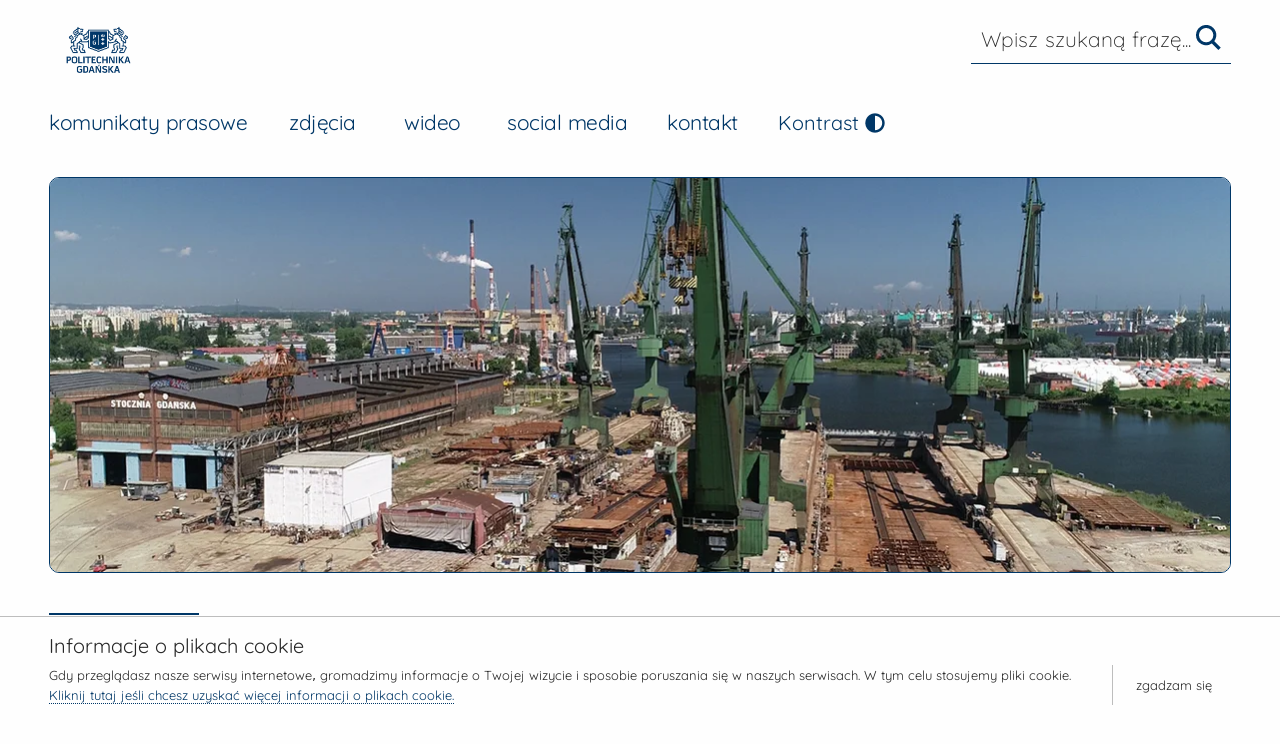

--- FILE ---
content_type: text/html;charset=UTF-8
request_url: https://media.pg.edu.pl/aktualnosci/pr/733864/nowa-szansa-dla-terenow-postoczniowych-w-gdansku
body_size: 6774
content:
<!doctype html>
<html class="no-js" lang="pl">

<head>
    <meta charset="utf-8" />
    <meta http-equiv="x-dns-prefetch-control" content="on" />
    <link rel="dns-prefetch preconnect" href="https://d2xhqqdaxyaju6.cloudfront.net" />
    <meta name="viewport" content="width=device-width, initial-scale=1.0" />

    <style>
        :root {
                --primary-red: 0;
                --primary-green: 55;
                --primary-blue: 103;

            --support-red: 250;
            --support-green: 251;
            --support-blue: 255;
        }
    </style>

        <link rel="stylesheet" href="/__system/resource/287/37/css/slick-theme.css" />
        <link rel="stylesheet" href="https://cdn-netpr.pl/theme/287/37/css/styles.css" />



        <link rel="preload" as="font" crossorigin type="font/woff2" href="/__system/resource/287/37/fonts/Quicksand-Light.woff2">

<link rel="preload" as="font" crossorigin type="font/woff2" href="/__system/resource/287/37/fonts/Quicksand-Regular.woff2">

<link rel="preload" as="font" crossorigin type="font/woff2" href="/__system/resource/287/37/fonts/Quicksand-Medium.woff2">

<link rel="preload" as="font" crossorigin type="font/woff2" href="/__system/resource/287/37/fonts/Quicksand-Bold.woff2">

<style>
  @font-face {
    font-family: 'Quicksand';
    font-display: swap;

    src: 
    url('/__system/resource/287/37/fonts/Quicksand-Light.woff2') format('woff2');
    font-weight: 300;
    font-style: normal;
  }

  @font-face {
    font-family: 'Quicksand';
    font-display: swap;
    src: 
    url('/__system/resource/287/37/fonts/Quicksand-Regular.woff2') format('woff2');
    font-weight: 400;
    font-style: normal;
  }

  @font-face {
    font-family: 'Quicksand';
    font-display: swap;
    src: 
    url('/__system/resource/287/37/fonts/Quicksand-Medium.woff2') format('woff2');
    font-weight: 500;
    font-style: normal;
  }

  @font-face {
    font-family: 'Quicksand';
    font-display: swap;
    src: 
    url('/__system/resource/287/37/fonts/Quicksand-Bold.woff2') format('woff2');
    font-weight: 700;
    font-style: normal;
  }

  body,
  a,
  button,
  h1,
  h2,
  h3,
  h4,
  input,
  p {
    font-family: 'Quicksand', "system-ui", -apple-system, BlinkMacSystemFont, 'Segoe UI', Roboto, Oxygen, Ubuntu, Cantarell, 'Fira Sans', 'Droid Sans', 'Helvetica Neue', sans-serif;
  }
</style>
    
    <script defer="true" src="/__system/resource/287/37/js/scripts.js"></script>
    <title> Nowa szansa dla terenów postoczniowych w Gdańsku | Newsroom Politechniki Gdańskiej</title>
    <meta name="description" content="W weekend 25-27 marca na Politechnice Gdańskiej odbędą się warsztaty mające na celu opracowanie propozycji projektów zagospodarowania dla części terenów Młodego Miasta. Na wydarzenie zaproszeni są architekci, jak również studenci architektury z całej Europy. ... | Newsroom Politechniki Gdańskiej">
    <!--hlGOEOdlMDEMXy8BJuAJP1AUHeCd0QnpFBfDKXkYar6H1YUo2ETNPTi2jYgDE36uCP4DHllteUZvKresjnJ-->
     <link rel="shortcut icon" href="https://d2xhqqdaxyaju6.cloudfront.net/file/mediakit-s/1438005/93/s-32-32.ico" /><meta property="og:type" content="article" />
    <meta property="og:title" content=" Nowa szansa dla terenów postoczniowych w Gdańsku">
    <meta property="og:description" content="W weekend 25-27 marca na Politechnice Gdańskiej odbędą się warsztaty mające na celu opracowanie propozycji projektów zagospodarowania dla części terenów Młodego Miasta. Na wydarzenie zaproszeni są architekci, jak również studenci architektury z całej Europy. ...">
    <meta property="og:url" content="https://media.pg.edu.pl/aktualnosci/pr/733864/nowa-szansa-dla-terenow-postoczniowych-w-gdansku" />
      <meta property="og:image" content="https://cdn-netpr.pl/file/teaser-s/733864/c7/s-1200-630.jpg"/>
     
    <meta name="twitter:card" content="summary_large_image">
    <meta name="twitter:title" content=" Nowa szansa dla terenów postoczniowych w Gdańsku">
    <meta name="twitter:description" content="W weekend 25-27 marca na Politechnice Gdańskiej odbędą się warsztaty mające na celu opracowanie propozycji projektów zagospodarowania dla części terenów Młodego Miasta. Na wydarzenie zaproszeni są architekci, jak również studenci architektury z całej Europy. ...">
      <meta name="twitter:image" content="https://cdn-netpr.pl/file/teaser-s/733864/c7/s-1200-630.">
    <style nonce="sisGr7enW3Ab0mZdaNBtoPGo">.publication__content a {
    font-weight: bold;
      color: rgb(0, 55, 103);
    }
    
    .publication__content a:hover{
        color: rgb(0, 55, 103);
    }</style><script nonce="sisGr7enW3Ab0mZdaNBtoPGo">(function(w,d,s,l,i){w[l]=w[l]||[];w[l].push(
    
    {'gtm.start': new Date().getTime(),event:'gtm.js'}
    );var f=d.getElementsByTagName(s)[0],
    
    j=d.createElement(s),dl=l!='dataLayer'?'&l='+l:'';j.async=true;j.src=
    
    'https://www.googletagmanager.com/gtm.js?id='+i+dl;f.parentNode.insertBefore(j,f);
    
    })(window,document,'script','dataLayer','GTM-NJW2FZB');</script></head>

<body class="646">
    <div><iframe src="https://www.googletagmanager.com/ns.html?id&#61;GTM-NJW2FZB" height="0" width="0" style="display:none"></iframe>
</div><header><nav class="menu background-theme"><a href="#main" class="skip-link">Przejdź do głównej treści</a>
<a href="#main-nav" class="skip-link">Idź do głównego menu</a>
<a href="#search-input" class="skip-link">Idź do wyszukiwarki</a>

<div class="row show-for-large ">
  <div class="column small-12">
    <ul class="menu__top align-top">
      <li style="position: relative; z-index: 4;">
        <a href="/">
          <span class="sr-only">Przejdź do strony głównej</span>
          <img
            class="menu__main-logo colorTest com  "
            src="https://cdn-netpr.pl/file/logo-s/940/c3/s-360-x.
" alt="logo Politechnika Gdańska">
        </a>
      </li>

      <li class="flex-container align-middle relative">
        <ul>


          <li>
            <form id="searchForm" action="/wyszukiwanie"
              class="menu__form search-apla-container no-print" method="get">
              <input id="search-input" type="text" aria-label="pole szukania treści w serwisie" name="q"
                class="h4 menu__form-search-input search-input-apla-trigger-js relative" value="" required
                placeholder="Wpisz szukaną frazę...">
              <button class="menu__form-search-btn" type="submit">
                <span class="sr-only">Szukaj w witrynie</span>
                
<svg class='icon menu__form-svg'  aria-hidden="true">

  <use href='/__system/resource/287/37/img/svg-sprite.svg#image-search-glass'></use>
</svg>
              </button>
            </form>
          </li>
        </ul>
      </li>
    </ul>
  </div>
</div>

<div class="row menu__bottom show-for-large no-print">
  <div class="column small-12">
    <ul id="main-nav" class="menu__bottom-list"  >


          <li class="menu__item">
            <a class="h4 btn btn--from-middle" href="/aktualnosci">komunikaty prasowe</a>
          </li>
          <li class="menu__item">
            <a class="h4 btn btn--from-middle" href="/mediateka">zdjęcia</a>
          </li>
          <li class="menu__item">
            <a class="h4 btn btn--from-middle" href="/wideo">wideo</a>
          </li>
          <li class="menu__item">
            <a class="h4 btn btn--from-middle" href="/social-media">social media </a>
          </li>
          <li class="menu__item">
            <a class="h4 btn btn--from-middle" href="/kontakt">kontakt</a>
          </li>
      <li>
        <button class="menu__toggleContrast toggleContrast-js btn btn--from-middle">
          <span>Kontrast</span>
          
<svg class='icon svg-fa'  aria-hidden="true">

  <use href='/__system/resource/287/37/img/svg-sprite.svg#image-adjust-solid'></use>
</svg>
        </button>
      </li>
    </ul>
  </div>
</div>

<div class="hide-for-large" style="position: fixed; width: 100%; top: 5px;">
  <div class="menu__wrap-mobile flex-container align-justify  align-middle padding-left-normal padding-right-normal">
    <a href="/">
      <span class="sr-only">Przejdź do strony głównej</span>
      <img
        class="menu__main-logo colorTest com  "
        src="https://cdn-netpr.pl/file/logo-s/940/c3/s-360-x.
" alt="logo Politechnika Gdańska">

    </a>
    <div class="flex-container align-middle">


      <div class="search menu--mobile" tabindex="-1">
        <button type="button" id="nav-icon">
          <span></span>
          <span></span>
          <span></span>
          <span></span>
          <span></span>
          <span></span>
        </button>
      </div>
    </div>

  </div>
  <div class="menu--mobile-open hide-for-large">
    <ul class="menu__mobile-list-items padding">
      <li class="width-full padding-top-large">
        <form action="/wyszukiwanie"
          class="searchMobileForm-js menu__mobile-form" method="get" role="search">
          <div class="flex-container">
            <input id="search-input" type="text" name="q" class="menu__mobile-search-input searchMobileInput-js"
              placeholder="szukaj..." aria-label="Przeszukaj treść strony">
            <div class="searchMobileSubmit-js menu__searchMobileSubmit">
              
<svg class='icon svg-fa primary-color-fill'  aria-hidden="true">

  <use href='/__system/resource/287/37/img/svg-sprite.svg#image-search-glass'></use>
</svg>
            </div>
          </div>
        </form>
      </li>
          <li class="menu__mobile-item"> <a href="/aktualnosci">komunikaty prasowe</a></li>
          <li class="menu__mobile-item"> <a href="/mediateka">zdjęcia</a></li>
          <li class="menu__mobile-item"> <a href="/wideo">wideo</a></li>
          <li class="menu__mobile-item"> <a href="/social-media">social media </a></li>
          <li class="menu__mobile-item"> <a href="/kontakt">kontakt</a></li>
    </ul>
  </div>
</div>

  <script type="application/ld+json">
     {
        "@context": "https://schema.org",
        "@type": "Organization",
        "url": "https://media.pg.edu.pl",
        "logo": "https://cdn-netpr.pl/file/logo-s/940/c3/s-400-x."
     }
</script>

</nav></header><main class="main background-theme"><div id="main">
  <article class="publication">

  <div class="row column no-print">

    
<picture>
        
    <source srcset="https://cdn-netpr.pl/file/teaser-ci/733864/-1075516235/348-229." media="(max-width:640px)">        

    <source srcset="https://cdn-netpr.pl/file/teaser-ci/733864/-1075516235/750-291." media="(max-width:1024px)">

    <source srcset="https://cdn-netpr.pl/file/teaser-ci/733864/-1075516235/1182-395." media="(max-width:1200px)">

    <source srcset="https://cdn-netpr.pl/file/teaser-ci/733864/-1075516235/1182-395." media="(max-width:1440px)">

    <source srcset="https://cdn-netpr.pl/file/teaser-ci/733864/-1075516235/1182-395." media="(min-width:1441px)">



    <img class='publication__teaser--single'
        src="https://cdn-netpr.pl/file/teaser-ci/733864/-1075516235/1182-395." 

        alt="Fot. M. Podolak" 
        loading="lazy"
    >


</picture>

  </div>

<div class="publication__categories ">
  <div class="row column">
    <div class="column small-12 medium-3 publication-list__divider-tabs publication-list__divider-tabs--short">
    </div>

    <nav class="column small-12 medium-9">

          <a href="https://media.pg.edu.pl/aktualnosci/393/konferencje-naukowe" class="publication__category-link btn btn--from-middle">
            konferencje naukowe
          </a>
          <a href="https://media.pg.edu.pl/aktualnosci/396/uczelnia-dla-regionu" class="publication__category-link btn btn--from-middle">
            uczelnia dla regionu
          </a>
    </nav>
  </div>
</div>

  <h1 class="column row no-print"><span class="h1 publication__title publication__title--aside"> Nowa szansa dla terenów postoczniowych w Gdańsku</span></h1>

<div class="row publication-content" data-language="pl">
  <div class="column small-12 medium-12 column-single-padding--sm-only large-8 print-12">

    <div class="publication__content">
      <p><strong>W weekend 25-27 marca na Politechnice Gdańskiej odbędą się warsztaty mające na celu opracowanie propozycji projektów zagospodarowania dla części terenów Młodego Miasta. Na wydarzenie zaproszeni są architekci, jak również studenci architektury z całej Europy. Na przybyłych czeka m.in. wykład fińskiego architekta Reinera Mahlamakiego oraz wizyta studyjna na terenach postoczniowych.</strong></p>
<p>Sprawa zagospodarowania obszarów postoczniowych w Gdańsku od wielu lat budzi zainteresowanie zarówno wśród miejskich planistów i architektów, władz miasta, konserwatora zabytków, deweloperów, jak również mieszkańców Gdańska. W dniach 25-27 marca zorganizowane zostaną warsztaty, które będą okazją do dyskusji nad nową funkcją dla fragmentu przestrzeni dawnej Stoczni Schichaua, należącej do spółki Synergia99. Organizatorami wydarzenia, oprócz Politechniki Gdańskiej, jest Fundacja Stefana Kuryłowicza, wspierająca wieloaspektowo polską architekturę, a także Urząd Miasta w Gdańsku. &nbsp;</p>
<p>− Każda dyskusja dotycząca terenów postoczniowych w Gdańsku jest istotna, a w tym przypadku mówimy o możliwości wypracowania nowych koncepcji, które mogą w przyszłości zmienić obraz tej części Młodego Miasta – przyznaje prof. Piotr Lorens, kierownik Katedry Urbanistyki i Planowania &nbsp;PG oraz Architekt Miasta Gdańska. − W trakcie warsztatów mogą pojawić się pomysły, które wcześniej nie były brane pod uwagę, a które mogłyby okazać się wskazówkami dla przyszłego inwestora tego terenu.</p>
<p><strong>Dofinansowanie na projekty</strong></p>
<p>Uczestnicy wydarzenia na początku wysłuchają prelekcji autorstwa wybitnego, fińskiego architekta Reinera Mahlamakiego,&nbsp; który zaprojektował m.in. Muzeum Historii Żydów Polskich POLIN, a ostatnio nową inwestycję typu mixed-use fińskiego dewelopera YIT, która powstanie w sąsiedztwie Europejskiego Centrum Solidarności. Wykłady dla uczestników wygłoszą również: prof. Lucyna Nyka, dziekan Wydziału Architektury PG, która opowie o kształtowaniu relacji przestrzennych pomiędzy miastem i wodą oraz nadwodnych przestrzeniach publicznych - a także prof. Piotr Lorens, którego prelekcja dotyczyć będzie m.in. historii terenów postoczniowych oraz planów przekształceń całości obszaru Młodego Miasta.</p>
<p>Podczas warsztatów wyłonione zostaną trzy projekty, który będą mogły posłużyć przyszłemu inwestorowi jako koncepcje do zagospodarowania tego fragmentu stoczni. Ich autorzy otrzymają dofinansowanie w wysokości 20 tys. zł, które pomoże im w doprecyzowaniu swoich pomysłów podczas pracy nad nimi w kolejnych miesiącach. Efekty będzie można zobaczyć m.in. na wystawie w budynku Hydromechaniki PG.</p>
<p><strong>Wdrożenie wybranych projektów</strong></p>
<p>Na finalny kształt planu zagospodarowania terenów Młodego Miasta wpływa wiele czynników, m.in.: ochrona konserwatorska, plany właścicieli działek dot. ich przyszłych funkcji (mieszkaniowa, biurowa, usługowa, etc.), tereny zielone i ogólnodostępne, dostępność komunikacyjna dzielnicy, etc. Nie bez znaczenia są także oczekiwania społeczności lokalnej. Jednak to dzięki bezpośredniemu udziałowi właściciela terenu w przygotowaniu tego wydarzenia wypracowane podczas warsztatów rozwiązania mają szansę na realizację. Równocześnie, poprzez współpracę z Biurem Architekta Miasta Gdańska, mogą stać się częścią finalnego planu przekształceń dzielnicy.</p>
<p>&nbsp;</p>
<p>Fot.&nbsp;M. Podolak</p>
    </div>

    <hr class="publication-hr-before-other-format-js">

    <hr />
    <div class="publication__boilerplate">
      
    </div>
  </div>

  <aside class="column small-12 medium-12 large-4 no-print" >
    <div class="sticky-container publication__side-wrap">

      <div class="row align-top">
        <div class="column small-12 flex-container publication__social-icons">
          <p class="publication__social-intro-wrap">
            <span class="publication__social-intro publication__contact-intro">podziel się</span>
          </p>

          <a href="https://www.facebook.com/sharer/sharer.php?u=https://media.pg.edu.pl/aktualnosci/pr/733864/nowa-szansa-dla-terenow-postoczniowych-w-gdansku" title="Podziel się przez Facebook"
            class="publication__social-svg-wrap publication__social-svg-wrap--fb ">
            
<svg class='icon svg-fa publication__social-svg publication__social-svg--fb'  aria-hidden="true">

  <use href='/__system/resource/287/37/img/svg-sprite.svg#image-icon-facebook'></use>
</svg>
          </a>

          <a href="https://twitter.com/intent/tweet?text=Czytam:&amp;url=https://media.pg.edu.pl/aktualnosci/pr/733864/nowa-szansa-dla-terenow-postoczniowych-w-gdansku"
            title="Tweetnij ten wpis"
            class="publication__social-svg-wrap publication__social-svg-wrap--twitter">
            
<svg class='icon svg-fa publication__social-svg publication__social-svg--twitter'  aria-hidden="true">

  <use href='/__system/resource/287/37/img/svg-sprite.svg#image-icon-twitter'></use>
</svg>
          </a>

          <a href="https://www.linkedin.com/shareArticle?mini=true&amp;title=%20Nowa%20szansa%20dla%20teren%C3%B3w%20postoczniowych%20w%20Gda%C5%84sku&amp;summary=W%20weekend%2025-27%20marca%20na%20Politechnice%20Gda%C5%84skiej%20odb%C4%99d%C4%85%20si%C4%99%20warsztaty%20maj%C4%85ce%20na%20celu%20opracowanie%20propozycji%20projekt%C3%B3w%20zagospodarowania%20dla%20cz%C4%99%C5%9Bci%20teren%C3%B3w%20M%C5%82odego%20Miasta.%20Na%20wydarzenie%20zaproszeni%20s%C4%85%20architekci,%20jak%20r%C3%B3wnie%C5%BC%20studenci%20architektury%20z%20ca%C5%82ej%20Europy.%20...&amp;url=https://media.pg.edu.pl/aktualnosci/pr/733864/nowa-szansa-dla-terenow-postoczniowych-w-gdansku"
            title="Podziel się przez Linkedin"
            class="publication__social-svg-wrap publication__social-svg-wrap--linkedin">
            
<svg class='icon svg-fa publication__social-svg publication__social-svg--linkedin'  aria-hidden="true">

  <use href='/__system/resource/287/37/img/svg-sprite.svg#image-icon-linkedin'></use>
</svg>
          </a>
          <p class="publication__social-intro-wrap">
            <span class="publication__social-intro publication__contact-intro">
              drukuj
            </span>
          </p>
          <a href="print" title="drukuj"
            class="publication__social-svg-wrap publication__social-svg-wrap--print printPublication-js">
            
<svg class='icon svg-fa publication__social-svg'  aria-hidden="true">

  <use href='/__system/resource/287/37/img/svg-sprite.svg#image-print-light'></use>
</svg>
          </a>
        </div>
      </div>
    </div>
  </aside>
</div>


  <script type="application/ld+json">
    {
        "@context": "https://schema.org",
        "@type": "NewsArticle",
        "mainEntityOfPage": {
            "@type": "WebPage",
            "@id": "https://media.pg.edu.pl/aktualnosci/pr/733864/nowa-szansa-dla-terenow-postoczniowych-w-gdansku"
        },
        "headline": " Nowa szansa dla terenów postoczniowych w Gdańsku",
        "image": [
                        https://cdn-netpr.pl/file/teaser-ci/733864/-1075516235/1200-1200.,
                        https://cdn-netpr.pl/file/teaser-ci/733864/-1075516235/1200-900.,
                        https://cdn-netpr.pl/file/teaser-ci/733864/-1075516235/1200-675.
                ],
        "datePublished": "2022-03-25T08:07+01:00[Europe/Warsaw]",
        
          "author": {
              "@type": "Organization",
              "name": "Politechnika Gdańska"
          },

            "publisher": {
            "@type": "Organization",
                "name": "Politechnika Gdańska",
                "logo": {
                    "@type": "ImageObject",
                    "url": "https://cdn-netpr.pl/file/logo-s/940/c3/s-1200-x."
                }
            },
        "description": "W weekend 25-27 marca na Politechnice Gdańskiej odbędą się warsztaty mające na celu opracowanie propozycji projektów zagospodarowania dla części terenów Młodego Miasta. Na wydarzenie zaproszeni są architekci, jak również studenci architektury z całej Europy. ..."
    }
</script>
</article>
</div></main><footer class="hide-for-print"><section class="subscribe-form-js">
</section><div>
	<button type="button"
		class="button contact-float__btn-teaser contact-float__btn-toggle contact-float__position contact-float__position--bottom"
		>
		<span class="sr-only">Pokaż informacje do kontaktu</span>
		
<svg class='icon svg-fa contact-float__arrow contact-float__arrow--outside contact-float__arrow--left'  aria-hidden="true">

  <use href='/__system/resource/287/37/img/svg-sprite.svg#image-angle-right'></use>
</svg>
			<picture>
				<source srcset='https://cdn-netpr.pl/file/portrait-ci/10558/350346625/80-80.' >
				<img class="contact-float__img" src="https://cdn-netpr.pl/file/portrait-ci/10558/350346625/80-80."
					alt="Patryk Rosiński" >
			</picture>

	</button>

	<div
		class="button contact-float__person contact-float__position contact-float__position--hidden contact-float__position--bottom ">

		<div class="contact-float__person-data">
			<button class="button contact-float__btn-toggle contact-float__btn-inside" type="button">
				<span class="sr-only">Schowaj informacje do kontaktu</span>
				
<svg class='icon svg-fa contact-float__arrow contact-float__arrow--outside-half contact-float__arrow--right white-fill'  aria-hidden="true">

  <use href='/__system/resource/287/37/img/svg-sprite.svg#image-angle-right'></use>
</svg>
				

			</button>
			<div class="row">
				<div class="column small-12">
					<p></p>
					<h2 class="h6 contact-float__person-header">
						Kontakt dla mediów
					</h2>
				</div>
				<div class="column small-12">
					<p class="contact-float__person-position-wrap">
						<strong
							class="contact-float__person-position">Rzecznik prasowy</strong>
					</p>
				</div>
				<div class="column small-3 margin-bottom-small">
					<div class="contact-float__img-wrap">
							<picture>
								<source srcset='https://cdn-netpr.pl/file/portrait-ci/10558/350346625/80-80.'
									>
								<img class="contact-float__img" src="https://cdn-netpr.pl/file/portrait-ci/10558/350346625/80-80." alt="">
							</picture>

					</div>
				</div>
				<div class="column small-9 margin-bottom-small contact-float__person-data-wrap">
						<p>
							<strong class="contact-float__attr-item">Patryk Rosiński</strong>
						</p>
						<a aria-label="Telefon kontaktowy dla mediów 509470073"
							href="tel:+48509470073" class="contact-float__attr-item">
							
<svg class='icon svg-fa margin-right-normal white-fill'  aria-hidden="true">

  <use href='/__system/resource/287/37/img/svg-sprite.svg#image-phone'></use>
</svg>509470073
						</a>
						<a aria-label="Email kontaktowy dla mediów patryk.rosinski@pg.edu.pl"
							href="mailto:patryk.rosinski@pg.edu.pl" class="flex-container align-middle contact-float__attr-item">
							
<svg class='icon svg-fa margin-right-normal white-fill'  aria-hidden="true">

  <use href='/__system/resource/287/37/img/svg-sprite.svg#image-at'></use>
</svg>							
							patryk.rosinski@pg.edu.pl
						</a>
				</div>
			</div>
		</div>
	</div>
</div><div>
<div   data-translations='{
        "cookieHeader" : "Informacje o plikach cookie", 
        "cookieText":"Gdy przeglądasz nasze serwisy internetowe, gromadzimy informacje o Twojej wizycie i sposobie poruszania się w naszych serwisach. W tym celu stosujemy pliki cookie.", 
        "cookieLink": " Kliknij tutaj jeśli chcesz uzyskać więcej informacji o plikach cookie.",
        "cookieAgree": "zgadzam się"
    }'  class="footer__up-wrap">
  <div class="row">
    <div class="column small-12 medium-4 large-4">
        <p>
          <strong>Biuro Prasowe Politechniki Gdańskiej</strong>
        </p>
        <p>
          
<svg class='icon svg-fa footer__svg'  aria-hidden="true">

  <use href='/__system/resource/287/37/img/svg-sprite.svg#image-phone'></use>
</svg>
          <a class="black btn btn--from-middle" href="tel:+48583471467">58 347 14 67</a>
        </p>
        <p>
          
<svg class='icon svg-fa footer__svg'  aria-hidden="true">

  <use href='/__system/resource/287/37/img/svg-sprite.svg#image-at'></use>
</svg>
          <a class="black btn btn--from-middle" href="mailto:biuro.prasowe@pg.edu.pl">biuro.prasowe@pg.edu.pl</a>
        </p>
    </div>
    <div class="column small-12 medium-4 large-2">
    </div>
    <div class="column small-12 medium-4 large-2">
        <p>
          <b>Adres</b>
        </p>
        <p>G. Narutowicza 11/12</p>
        <p>80-233 Gdańsk</p>
    </div>
    <div
      class="column small-12 medium-12 large-3 flex-container align-middle align-spaced footer__social-wrap no-print">
        <a href="https://www.facebook.com/PolitechnikaGdanska/"
          aria-label="Profil Biuro Prasowe Politechniki Gdańskiej w serwisie facebook"
          title="Profil Biuro Prasowe Politechniki Gdańskiej w serwisie facebook">
          
<svg class='icon svg-fa footer__social-svg footer__social-svg--fb'  aria-hidden="true">

  <use href='/__system/resource/287/37/img/svg-sprite.svg#image-icon-facebook'></use>
</svg>
        </a>
    </div>
  </div>
</div>

<div class="
footer__down-wrap">
  <div class="row">
    <div class="column flex-container align-justify">
      <p class="no-print">
        <span class="footer__span">&copy; Powered by </span>
        <a href="https://netpr.pl/" class="footer__link">netPR.pl</a>
      </p>
    </div>
  </div>
</div>

<div class="cookies hide" id="cookiePolicy">
  <div class="cookie-wrap row column">
    <h2 class="h5">Informacje o plikach cookie</h2>
    <p class="cookie-text">
        Gdy przeglądasz nasze serwisy internetowe, gromadzimy informacje o Twojej wizycie i sposobie poruszania się w naszych serwisach. W tym celu stosujemy pliki cookie.
        <a href="" class="cookie-link-js underline-dotted"> Kliknij tutaj jeśli chcesz uzyskać więcej informacji o plikach cookie.</a>
    </p>
    <span id="cookieDismiss">zgadzam się</span>
  </div>
</div></div></footer>
    <section
  tabindex="0"
  aria-labelledby="modal-general-heading"
  aria-describedby="modal-general-message"
  class="reveal"
  aria-modal="true"
  data-reveal
  id="modal-general"
>
  <header class="modal-header">
    <button class="close-button" data-close aria-label="Close modal" type="button">
      <span aria-hidden="true">
        ×
      </span>
    </button>
    <h2 class="modal-title" id="modal-general-heading">
      Błąd!
    </h2>
  </header>
  <div class="modal-body h5" id="modal-general-message"></div>
  <footer class="modal-footer">
    <button type="button" class="button button--primary h6" data-close>
      OK
    </button>
  </footer>
</section>

  
</div>

</body>

</html>

--- FILE ---
content_type: text/css
request_url: https://cdn-netpr.pl/theme/287/37/css/styles.css
body_size: 22228
content:
@charset "UTF-8";@media print,screen and (min-width:40em){.reveal,.reveal.large,.reveal.small,.reveal.tiny{right:auto;left:auto;margin:0 auto}}/*! normalize.css v8.0.0 | MIT License | github.com/necolas/normalize.css */html{line-height:1.15;-webkit-text-size-adjust:100%}body{margin:0}h1{font-size:2em;margin:.67em 0}hr{box-sizing:content-box;height:0;overflow:visible}pre{font-family:monospace,monospace;font-size:1em}a{background-color:transparent}abbr[title]{border-bottom:none;text-decoration:underline;-webkit-text-decoration:underline dotted;text-decoration:underline dotted}b,strong{font-weight:bolder}code,kbd,samp{font-family:monospace,monospace;font-size:1em}small{font-size:80%}sub,sup{font-size:75%;line-height:0;position:relative;vertical-align:baseline}sub{bottom:-.25em}sup{top:-.5em}img{border-style:none}button,input,optgroup,select,textarea{font-family:inherit;font-size:100%;line-height:1.15;margin:0}button,input{overflow:visible}button,select{text-transform:none}[type=button],[type=reset],[type=submit],button{-webkit-appearance:button}[type=button]::-moz-focus-inner,[type=reset]::-moz-focus-inner,[type=submit]::-moz-focus-inner,button::-moz-focus-inner{border-style:none;padding:0}[type=button]:-moz-focusring,[type=reset]:-moz-focusring,[type=submit]:-moz-focusring,button:-moz-focusring{outline:1px dotted ButtonText}fieldset{padding:.35em .75em .625em}legend{box-sizing:border-box;color:inherit;display:table;max-width:100%;padding:0;white-space:normal}progress{vertical-align:baseline}textarea{overflow:auto}[type=checkbox],[type=radio]{box-sizing:border-box;padding:0}[type=number]::-webkit-inner-spin-button,[type=number]::-webkit-outer-spin-button{height:auto}[type=search]{-webkit-appearance:textfield;outline-offset:-2px}[type=search]::-webkit-search-decoration{-webkit-appearance:none}::-webkit-file-upload-button{-webkit-appearance:button;font:inherit}details{display:block}summary{display:list-item}template{display:none}[hidden]{display:none}.foundation-mq{font-family:"small=0em&medium=40em&large=64em&xlarge=75em&xxlarge=90em"}html{box-sizing:border-box;font-size:100%}*,::after,::before{box-sizing:inherit}body{margin:0;padding:0;background:#fefefe;font-family:system-ui,-apple-system,BlinkMacSystemFont,"Segoe UI",Roboto,Oxygen,Ubuntu,Cantarell,"Fira Sans","Droid Sans","Helvetica Neue",Helvetica,sans-serif;font-weight:400;line-height:1.5;color:#272727;-webkit-font-smoothing:antialiased;-moz-osx-font-smoothing:grayscale}img{display:inline-block;vertical-align:middle;max-width:100%;height:auto;-ms-interpolation-mode:bicubic}textarea{height:auto;min-height:50px;border-radius:0}select{box-sizing:border-box;width:100%;border-radius:0}.map_canvas embed,.map_canvas img,.map_canvas object,.mqa-display embed,.mqa-display img,.mqa-display object{max-width:none!important}button{padding:0;-webkit-appearance:none;appearance:none;border:0;border-radius:0;background:0 0;line-height:1;cursor:auto}[data-whatinput=mouse] button{outline:0}pre{overflow:auto}button,input,optgroup,select,textarea{font-family:inherit}.is-visible{display:block!important}.is-hidden{display:none!important}[type=color],[type=date],[type=datetime-local],[type=datetime],[type=email],[type=month],[type=number],[type=password],[type=search],[type=tel],[type=text],[type=time],[type=url],[type=week],textarea{display:block;box-sizing:border-box;width:100%;height:2.4375rem;margin:0 0 1rem;padding:.5rem;border:1px solid #cacaca;border-radius:0;background-color:#fefefe;box-shadow:inset 0 1px 2px rgba(39,39,39,.1);font-family:inherit;font-size:1rem;font-weight:400;line-height:1.5;color:#272727;transition:box-shadow .5s,border-color .25s ease-in-out;-webkit-appearance:none;appearance:none}[type=color]:focus,[type=date]:focus,[type=datetime-local]:focus,[type=datetime]:focus,[type=email]:focus,[type=month]:focus,[type=number]:focus,[type=password]:focus,[type=search]:focus,[type=tel]:focus,[type=text]:focus,[type=time]:focus,[type=url]:focus,[type=week]:focus,textarea:focus{outline:0;border:0 solid #8a8a8a;background-color:#fefefe;box-shadow:0 0 0 #cacaca;transition:box-shadow .5s,border-color .25s ease-in-out}textarea{max-width:100%}textarea[rows]{height:auto}input:disabled,input[readonly],textarea:disabled,textarea[readonly]{background-color:#e6e6e6;cursor:not-allowed}[type=button],[type=submit]{-webkit-appearance:none;appearance:none;border-radius:0}input[type=search]{box-sizing:border-box}:-ms-input-placeholder{color:#cacaca}::placeholder{color:#cacaca}[type=checkbox],[type=file],[type=radio]{margin:0 0 1rem}[type=checkbox]+label,[type=radio]+label{display:inline-block;vertical-align:baseline;margin-left:.5rem;margin-right:1rem;margin-bottom:0}[type=checkbox]+label[for],[type=radio]+label[for]{cursor:pointer}label>[type=checkbox],label>[type=radio]{margin-right:.5rem}[type=file]{width:100%}label{display:block;margin:0;font-size:.875rem;font-weight:400;line-height:1.8;color:#272727}label.middle{margin:0 0 1rem;padding:.5625rem 0}.help-text{margin-top:-.5rem;font-size:.8125rem;font-style:italic;color:#272727}.input-group{display:flex;width:100%;margin-bottom:1rem;align-items:stretch}.input-group>:first-child,.input-group>:first-child.input-group-button>*{border-radius:0}.input-group>:last-child,.input-group>:last-child.input-group-button>*{border-radius:0}.input-group-button,.input-group-button a,.input-group-button button,.input-group-button input,.input-group-button label,.input-group-field,.input-group-label{margin:0;white-space:nowrap}.input-group-label{padding:0 1rem;border:1px solid #cacaca;background:#e6e6e6;color:#272727;text-align:center;white-space:nowrap;display:flex;flex:0 0 auto;align-items:center}.input-group-label:first-child{border-right:0}.input-group-label:last-child{border-left:0}.input-group-field{border-radius:0;flex:1 1 0px;min-width:0}.input-group-button{padding-top:0;padding-bottom:0;text-align:center;display:flex;flex:0 0 auto}.input-group-button a,.input-group-button button,.input-group-button input,.input-group-button label{align-self:stretch;height:auto;padding-top:0;padding-bottom:0;font-size:1rem}fieldset{margin:0;padding:0;border:0}legend{max-width:100%;margin-bottom:.5rem}.fieldset{margin:1.125rem 0;padding:1.25rem;border:1px solid #cacaca}.fieldset legend{margin:0;margin-left:-.1875rem;padding:0 .1875rem}select{height:2.4375rem;margin:0 0 1rem;padding:.5rem;-webkit-appearance:none;appearance:none;border:1px solid #cacaca;border-radius:0;background-color:#fefefe;font-family:inherit;font-size:1rem;font-weight:400;line-height:1.5;color:#272727;background-image:url("data:image/svg+xml;utf8,<svg xmlns='http://www.w3.org/2000/svg' version='1.1' width='32' height='24' viewBox='0 0 32 24'><polygon points='0,0 32,0 16,24' style='fill: rgb%28138, 138, 138%29'></polygon></svg>");background-origin:content-box;background-position:right -1rem center;background-repeat:no-repeat;background-size:9px 6px;padding-right:1.5rem;transition:box-shadow .5s,border-color .25s ease-in-out}@media screen and (min-width:0\0){select{background-image:url([data-uri])}}select:focus{outline:0;border:0 solid #8a8a8a;background-color:#fefefe;box-shadow:0 0 0 #cacaca;transition:box-shadow .5s,border-color .25s ease-in-out}select:disabled{background-color:#e6e6e6;cursor:not-allowed}select::-ms-expand{display:none}select[multiple]{height:auto;background-image:none}select:not([multiple]){padding-top:0;padding-bottom:0}.is-invalid-input:not(:focus){border-color:#cc4b37;background-color:#f9ecea}.is-invalid-input:not(:focus):-ms-input-placeholder{color:#cc4b37}.is-invalid-input:not(:focus)::placeholder{color:#cc4b37}.is-invalid-label{color:#cc4b37}.form-error{display:none;margin-top:-.5rem;margin-bottom:1rem;font-size:.75rem;font-weight:700;color:#cc4b37}.form-error.is-visible{display:block}blockquote,dd,div,dl,dt,form,h1,h2,h3,h4,h5,h6,li,ol,p,pre,td,th,ul{margin:0;padding:0}p{margin-bottom:1rem;font-size:inherit;line-height:1.6;text-rendering:optimizeLegibility}em,i{font-style:italic;line-height:inherit}b,strong{font-weight:700;line-height:inherit}small{font-size:80%;line-height:inherit}.h1,.h2,.h3,.h4,.h5,.h6,.slide-item__content p,h1,h2,h3,h4,h5,h6{font-family:system-ui,-apple-system,BlinkMacSystemFont,"Segoe UI",Roboto,Oxygen,Ubuntu,Cantarell,"Fira Sans","Droid Sans","Helvetica Neue",Helvetica,sans-serif;font-style:normal;font-weight:400;color:inherit;text-rendering:optimizeLegibility}.h1 small,.h2 small,.h3 small,.h4 small,.h5 small,.h6 small,.slide-item__content p small,h1 small,h2 small,h3 small,h4 small,h5 small,h6 small{line-height:0;color:#cacaca}.h1,h1{font-size:1.5rem;line-height:1.4;margin-top:0;margin-bottom:.5rem}.h2,h2{font-size:1.25rem;line-height:1.4;margin-top:0;margin-bottom:.5rem}.h3,h3{font-size:1.1875rem;line-height:1.4;margin-top:0;margin-bottom:.5rem}.h4,h4{font-size:1.125rem;line-height:1.4;margin-top:0;margin-bottom:.5rem}.h5,.slide-item__content p,h5{font-size:1.0625rem;line-height:1.4;margin-top:0;margin-bottom:.5rem}.h6,h6{font-size:1rem;line-height:1.4;margin-top:0;margin-bottom:.5rem}@media print,screen and (min-width:40em){.h1,h1{font-size:3rem}.h2,h2{font-size:2.5rem}.h3,h3{font-size:1.9375rem}.h4,h4{font-size:1.5625rem}.h5,.slide-item__content p,h5{font-size:1.25rem}.h6,h6{font-size:1rem}}a{line-height:inherit;color:rgb(var(--primary-red),var(--primary-green),var(--primary-blue));text-decoration:none;cursor:pointer}a:focus,a:hover{color:rgb(var(--primary-red),var(--primary-green),var(--primary-blue))}a img{border:0}hr{clear:both;max-width:120rem;height:0;margin:1.25rem auto;border-top:0;border-right:0;border-bottom:1px solid #cacaca;border-left:0}dl,ol,ul{margin-bottom:1rem;list-style-position:outside;line-height:1.6}li{font-size:inherit}ul{margin-left:1.25rem;list-style-type:disc}ol{margin-left:1.25rem}ol ol,ol ul,ul ol,ul ul{margin-left:1.25rem;margin-bottom:0}dl{margin-bottom:1rem}dl dt{margin-bottom:.3rem;font-weight:700}blockquote{margin:0 0 1rem;padding:.5625rem 1.25rem 0 1.1875rem;border-left:1px solid #cacaca}blockquote,blockquote p{line-height:1.6;color:#8a8a8a}abbr,abbr[title]{border-bottom:1px dotted #272727;cursor:help;text-decoration:none}figure{margin:0}kbd{margin:0;padding:.125rem .25rem 0;background-color:#e6e6e6;font-family:Consolas,"Liberation Mono",Courier,monospace;color:#272727}.subheader{margin-top:.2rem;margin-bottom:.5rem;font-weight:400;line-height:1.4;color:#8a8a8a}.lead{font-size:125%;line-height:1.6}.stat{font-size:2.5rem;line-height:1}p+.stat{margin-top:-1rem}ol.no-bullet,ul.no-bullet{margin-left:0;list-style:none}.cite-block,cite{display:block;color:#8a8a8a;font-size:.8125rem}.cite-block:before,cite:before{content:"— "}.code-inline,code{border:1px solid #cacaca;background-color:#e6e6e6;font-family:Consolas,"Liberation Mono",Courier,monospace;font-weight:400;color:#272727;display:inline;max-width:100%;word-wrap:break-word;padding:.125rem .3125rem .0625rem}.code-block{border:1px solid #cacaca;background-color:#e6e6e6;font-family:Consolas,"Liberation Mono",Courier,monospace;font-weight:400;color:#272727;display:block;overflow:auto;white-space:pre;padding:1rem;margin-bottom:1.5rem}.text-left{text-align:left}.text-right{text-align:right}.text-center{text-align:center}.text-justify{text-align:justify}@media print,screen and (min-width:40em){.medium-text-left{text-align:left}.medium-text-right{text-align:right}.medium-text-center{text-align:center}.medium-text-justify{text-align:justify}}@media print,screen and (min-width:64em){.large-text-left{text-align:left}.large-text-right{text-align:right}.large-text-center{text-align:center}.large-text-justify{text-align:justify}}.show-for-print{display:none!important}@media print{*{background:0 0!important;color:#000!important;-webkit-print-color-adjust:economy;color-adjust:economy;box-shadow:none!important;text-shadow:none!important}.show-for-print{display:block!important}.hide-for-print{display:none!important}table.show-for-print{display:table!important}thead.show-for-print{display:table-header-group!important}tbody.show-for-print{display:table-row-group!important}tr.show-for-print{display:table-row!important}td.show-for-print{display:table-cell!important}th.show-for-print{display:table-cell!important}a,a:visited{text-decoration:underline}a[href]:after{content:" (" attr(href) ")"}.ir a:after,a[href^="#"]:after,a[href^="javascript:"]:after{content:""}abbr[title]:after{content:" (" attr(title) ")"}blockquote,pre{border:1px solid #8a8a8a;page-break-inside:avoid}thead{display:table-header-group}img,tr{page-break-inside:avoid}img{max-width:100%!important}@page{margin:.5cm}h2,h3,p{orphans:3;widows:3}h2,h3{page-break-after:avoid}.print-break-inside{page-break-inside:auto}}.row{max-width:120rem;margin-right:auto;margin-left:auto;display:flex;flex-flow:row wrap}.row .row{margin-right:-.625rem;margin-left:-.625rem}@media print,screen and (min-width:40em){.row .row{margin-right:-.9375rem;margin-left:-.9375rem}}@media print,screen and (min-width:64em){.row .row{margin-right:-.9375rem;margin-left:-.9375rem}}.row .row.collapse{margin-right:0;margin-left:0}.row.expanded{max-width:none}.row.expanded .row{margin-right:auto;margin-left:auto}.row:not(.expanded) .row{max-width:none}.row.collapse>.column,.row.collapse>.columns{padding-right:0;padding-left:0}.row.collapse>.column>.row,.row.collapse>.columns>.row,.row.is-collapse-child{margin-right:0;margin-left:0}.column,.columns{flex:1 1 0px;padding-right:.625rem;padding-left:.625rem;min-width:0}@media print,screen and (min-width:40em){.column,.columns{padding-right:.9375rem;padding-left:.9375rem}}.column.row.row,.row.row.columns{float:none;display:block}.row .column.row.row,.row .row.row.columns{margin-right:0;margin-left:0;padding-right:0;padding-left:0}.small-1{flex:0 0 8.3333333333%;max-width:8.3333333333%}.small-offset-0{margin-left:0}.small-2{flex:0 0 16.6666666667%;max-width:16.6666666667%}.small-offset-1{margin-left:8.3333333333%}.small-3{flex:0 0 25%;max-width:25%}.small-offset-2{margin-left:16.6666666667%}.small-4{flex:0 0 33.3333333333%;max-width:33.3333333333%}.small-offset-3{margin-left:25%}.small-5{flex:0 0 41.6666666667%;max-width:41.6666666667%}.small-offset-4{margin-left:33.3333333333%}.small-6{flex:0 0 50%;max-width:50%}.small-offset-5{margin-left:41.6666666667%}.small-7{flex:0 0 58.3333333333%;max-width:58.3333333333%}.small-offset-6{margin-left:50%}.small-8{flex:0 0 66.6666666667%;max-width:66.6666666667%}.small-offset-7{margin-left:58.3333333333%}.small-9{flex:0 0 75%;max-width:75%}.small-offset-8{margin-left:66.6666666667%}.small-10{flex:0 0 83.3333333333%;max-width:83.3333333333%}.small-offset-9{margin-left:75%}.small-11{flex:0 0 91.6666666667%;max-width:91.6666666667%}.small-offset-10{margin-left:83.3333333333%}.small-12{flex:0 0 100%;max-width:100%}.small-offset-11{margin-left:91.6666666667%}.small-up-1{flex-wrap:wrap}.small-up-1>.column,.small-up-1>.columns{flex:0 0 100%;max-width:100%}.small-up-2{flex-wrap:wrap}.small-up-2>.column,.small-up-2>.columns{flex:0 0 50%;max-width:50%}.small-up-3{flex-wrap:wrap}.small-up-3>.column,.small-up-3>.columns{flex:0 0 33.3333333333%;max-width:33.3333333333%}.small-up-4{flex-wrap:wrap}.small-up-4>.column,.small-up-4>.columns{flex:0 0 25%;max-width:25%}.small-up-5{flex-wrap:wrap}.small-up-5>.column,.small-up-5>.columns{flex:0 0 20%;max-width:20%}.small-up-6{flex-wrap:wrap}.small-up-6>.column,.small-up-6>.columns{flex:0 0 16.6666666667%;max-width:16.6666666667%}.small-up-7{flex-wrap:wrap}.small-up-7>.column,.small-up-7>.columns{flex:0 0 14.2857142857%;max-width:14.2857142857%}.small-up-8{flex-wrap:wrap}.small-up-8>.column,.small-up-8>.columns{flex:0 0 12.5%;max-width:12.5%}.small-collapse>.column,.small-collapse>.columns{padding-right:0;padding-left:0}.small-uncollapse>.column,.small-uncollapse>.columns{padding-right:.625rem;padding-left:.625rem}@media print,screen and (min-width:40em){.medium-1{flex:0 0 8.3333333333%;max-width:8.3333333333%}.medium-offset-0{margin-left:0}.medium-2{flex:0 0 16.6666666667%;max-width:16.6666666667%}.medium-offset-1{margin-left:8.3333333333%}.medium-3{flex:0 0 25%;max-width:25%}.medium-offset-2{margin-left:16.6666666667%}.medium-4{flex:0 0 33.3333333333%;max-width:33.3333333333%}.medium-offset-3{margin-left:25%}.medium-5{flex:0 0 41.6666666667%;max-width:41.6666666667%}.medium-offset-4{margin-left:33.3333333333%}.medium-6{flex:0 0 50%;max-width:50%}.medium-offset-5{margin-left:41.6666666667%}.medium-7{flex:0 0 58.3333333333%;max-width:58.3333333333%}.medium-offset-6{margin-left:50%}.medium-8{flex:0 0 66.6666666667%;max-width:66.6666666667%}.medium-offset-7{margin-left:58.3333333333%}.medium-9{flex:0 0 75%;max-width:75%}.medium-offset-8{margin-left:66.6666666667%}.medium-10{flex:0 0 83.3333333333%;max-width:83.3333333333%}.medium-offset-9{margin-left:75%}.medium-11{flex:0 0 91.6666666667%;max-width:91.6666666667%}.medium-offset-10{margin-left:83.3333333333%}.medium-12{flex:0 0 100%;max-width:100%}.medium-offset-11{margin-left:91.6666666667%}.medium-up-1{flex-wrap:wrap}.medium-up-1>.column,.medium-up-1>.columns{flex:0 0 100%;max-width:100%}.medium-up-2{flex-wrap:wrap}.medium-up-2>.column,.medium-up-2>.columns{flex:0 0 50%;max-width:50%}.medium-up-3{flex-wrap:wrap}.medium-up-3>.column,.medium-up-3>.columns{flex:0 0 33.3333333333%;max-width:33.3333333333%}.medium-up-4{flex-wrap:wrap}.medium-up-4>.column,.medium-up-4>.columns{flex:0 0 25%;max-width:25%}.medium-up-5{flex-wrap:wrap}.medium-up-5>.column,.medium-up-5>.columns{flex:0 0 20%;max-width:20%}.medium-up-6{flex-wrap:wrap}.medium-up-6>.column,.medium-up-6>.columns{flex:0 0 16.6666666667%;max-width:16.6666666667%}.medium-up-7{flex-wrap:wrap}.medium-up-7>.column,.medium-up-7>.columns{flex:0 0 14.2857142857%;max-width:14.2857142857%}.medium-up-8{flex-wrap:wrap}.medium-up-8>.column,.medium-up-8>.columns{flex:0 0 12.5%;max-width:12.5%}}@media print,screen and (min-width:40em) and (min-width:40em){.medium-expand{flex:1 1 0px}}.row.medium-unstack>.column,.row.medium-unstack>.columns{flex:0 0 100%}@media print,screen and (min-width:40em){.row.medium-unstack>.column,.row.medium-unstack>.columns{flex:1 1 0px}}@media print,screen and (min-width:40em){.medium-collapse>.column,.medium-collapse>.columns{padding-right:0;padding-left:0}}@media print,screen and (min-width:40em){.medium-uncollapse>.column,.medium-uncollapse>.columns{padding-right:.9375rem;padding-left:.9375rem}}@media print,screen and (min-width:64em){.large-1{flex:0 0 8.3333333333%;max-width:8.3333333333%}.large-offset-0{margin-left:0}.large-2{flex:0 0 16.6666666667%;max-width:16.6666666667%}.large-offset-1{margin-left:8.3333333333%}.large-3{flex:0 0 25%;max-width:25%}.large-offset-2{margin-left:16.6666666667%}.large-4{flex:0 0 33.3333333333%;max-width:33.3333333333%}.large-offset-3{margin-left:25%}.large-5{flex:0 0 41.6666666667%;max-width:41.6666666667%}.large-offset-4{margin-left:33.3333333333%}.large-6{flex:0 0 50%;max-width:50%}.large-offset-5{margin-left:41.6666666667%}.large-7{flex:0 0 58.3333333333%;max-width:58.3333333333%}.large-offset-6{margin-left:50%}.large-8{flex:0 0 66.6666666667%;max-width:66.6666666667%}.large-offset-7{margin-left:58.3333333333%}.large-9{flex:0 0 75%;max-width:75%}.large-offset-8{margin-left:66.6666666667%}.large-10{flex:0 0 83.3333333333%;max-width:83.3333333333%}.large-offset-9{margin-left:75%}.large-11{flex:0 0 91.6666666667%;max-width:91.6666666667%}.large-offset-10{margin-left:83.3333333333%}.large-12{flex:0 0 100%;max-width:100%}.large-offset-11{margin-left:91.6666666667%}.large-up-1{flex-wrap:wrap}.large-up-1>.column,.large-up-1>.columns{flex:0 0 100%;max-width:100%}.large-up-2{flex-wrap:wrap}.large-up-2>.column,.large-up-2>.columns{flex:0 0 50%;max-width:50%}.large-up-3{flex-wrap:wrap}.large-up-3>.column,.large-up-3>.columns{flex:0 0 33.3333333333%;max-width:33.3333333333%}.large-up-4{flex-wrap:wrap}.large-up-4>.column,.large-up-4>.columns{flex:0 0 25%;max-width:25%}.large-up-5{flex-wrap:wrap}.large-up-5>.column,.large-up-5>.columns{flex:0 0 20%;max-width:20%}.large-up-6{flex-wrap:wrap}.large-up-6>.column,.large-up-6>.columns{flex:0 0 16.6666666667%;max-width:16.6666666667%}.large-up-7{flex-wrap:wrap}.large-up-7>.column,.large-up-7>.columns{flex:0 0 14.2857142857%;max-width:14.2857142857%}.large-up-8{flex-wrap:wrap}.large-up-8>.column,.large-up-8>.columns{flex:0 0 12.5%;max-width:12.5%}}@media print,screen and (min-width:64em) and (min-width:64em){.large-expand{flex:1 1 0px}}.row.large-unstack>.column,.row.large-unstack>.columns{flex:0 0 100%}@media print,screen and (min-width:64em){.row.large-unstack>.column,.row.large-unstack>.columns{flex:1 1 0px}}@media print,screen and (min-width:64em){.large-collapse>.column,.large-collapse>.columns{padding-right:0;padding-left:0}}@media print,screen and (min-width:64em){.large-uncollapse>.column,.large-uncollapse>.columns{padding-right:.9375rem;padding-left:.9375rem}}.shrink{flex:0 0 auto;max-width:100%}.column-block{margin-bottom:1.25rem}.column-block>:last-child{margin-bottom:0}@media print,screen and (min-width:40em){.column-block{margin-bottom:1.875rem}.column-block>:last-child{margin-bottom:0}}.close-button{position:absolute;z-index:10;color:#8a8a8a;cursor:pointer}[data-whatinput=mouse] .close-button{outline:0}.close-button:focus,.close-button:hover{color:#272727}.close-button.small{right:.66rem;top:.33em;font-size:1.5em;line-height:1}.close-button,.close-button.medium{right:1rem;top:.5rem;font-size:2em;line-height:1}table{border-collapse:collapse;width:100%;margin-bottom:1rem;border-radius:0}tbody,tfoot,thead{border:1px solid #f1f1f1;background-color:#fefefe}caption{padding:.5rem .625rem .625rem;font-weight:700}thead{background:#f8f8f8;color:#272727}tfoot{background:#f1f1f1;color:#272727}tfoot tr,thead tr{background:0 0}tfoot td,tfoot th,thead td,thead th{padding:.5rem .625rem .625rem;font-weight:700;text-align:left}tbody td,tbody th{padding:.5rem .625rem .625rem}tbody tr:nth-child(even){border-bottom:0;background-color:#f1f1f1}table.unstriped tbody{background-color:#fefefe}table.unstriped tbody tr{border-bottom:0;border-bottom:1px solid #f1f1f1;background-color:#fefefe}@media print,screen and (max-width:63.99875em){table.stack thead{display:none}table.stack tfoot{display:none}table.stack td,table.stack th,table.stack tr{display:block}table.stack td{border-top:0}}table.publication__attachment-license-container,table.scroll,table.video-player__description-content{display:block;width:100%;overflow-x:auto}table.hover thead tr:hover{background-color:#f3f3f3}table.hover tfoot tr:hover{background-color:#ececec}table.hover tbody tr:hover{background-color:#f9f9f9}table.hover:not(.unstriped) tr:nth-of-type(even):hover{background-color:#ececec}.table-scroll{overflow-x:auto}.has-tip{position:relative;display:inline-block;border-bottom:dotted 1px #8a8a8a;font-weight:700;cursor:help}.tooltip{position:absolute;top:calc(100% + .6495rem);z-index:1200;max-width:10rem;padding:.75rem;border-radius:0;background-color:#272727;font-size:80%;color:#fefefe}.tooltip::before{position:absolute}.tooltip.bottom::before{display:block;width:0;height:0;border:inset .75rem;content:"";border-top-width:0;border-bottom-style:solid;border-color:transparent transparent #272727;bottom:100%}.tooltip.bottom.align-center::before{left:50%;transform:translateX(-50%)}.tooltip.top::before{display:block;width:0;height:0;border:inset .75rem;content:"";border-bottom-width:0;border-top-style:solid;border-color:#272727 transparent transparent;top:100%;bottom:auto}.tooltip.top.align-center::before{left:50%;transform:translateX(-50%)}.tooltip.left::before{display:block;width:0;height:0;border:inset .75rem;content:"";border-right-width:0;border-left-style:solid;border-color:transparent transparent transparent #272727;left:100%}.tooltip.left.align-center::before{bottom:auto;top:50%;transform:translateY(-50%)}.tooltip.right::before{display:block;width:0;height:0;border:inset .75rem;content:"";border-left-width:0;border-right-style:solid;border-color:transparent #272727 transparent transparent;right:100%;left:auto}.tooltip.right.align-center::before{bottom:auto;top:50%;transform:translateY(-50%)}.tooltip.align-top::before{bottom:auto;top:10%}.tooltip.align-bottom::before{bottom:10%;top:auto}.tooltip.align-left::before{left:10%;right:auto}.tooltip.align-right::before{left:auto;right:10%}.accordion{margin-left:0;background:#fefefe;list-style-type:none}.accordion[disabled] .accordion-title{cursor:not-allowed}.accordion-item:first-child>:first-child{border-radius:0}.accordion-item:last-child>:last-child{border-radius:0}.accordion-title{position:relative;display:block;padding:1.25rem 1rem;border:1px solid #e6e6e6;border-bottom:0;font-size:1.7rem;line-height:1;color:#616161}:last-child:not(.is-active)>.accordion-title{border-bottom:1px solid #e6e6e6;border-radius:0}.accordion-title:focus,.accordion-title:hover{background-color:#e6e6e6}.accordion-title::before{position:absolute;top:50%;right:1rem;margin-top:-.5rem;content:"+"}.is-active>.accordion-title::before{content:"–"}.accordion-content{display:none;padding:1rem;border:1px solid #e6e6e6;border-bottom:0;background-color:#fefefe;color:#272727}:last-child>.accordion-content:last-child{border-bottom:1px solid #e6e6e6}.flex-video,.responsive-embed{position:relative;height:0;margin-bottom:1rem;padding-bottom:75%;overflow:hidden}.flex-video embed,.flex-video iframe,.flex-video object,.flex-video video,.responsive-embed embed,.responsive-embed iframe,.responsive-embed object,.responsive-embed video{position:absolute;top:0;left:0;width:100%;height:100%}.flex-video.widescreen,.responsive-embed.widescreen{padding-bottom:56.25%}.tabs{margin:0;border:1px solid none;background:#fefefe;list-style-type:none}.tabs::after,.tabs::before{display:table;content:" ";flex-basis:0;order:1}.tabs::after{clear:both}.tabs.vertical>li{display:block;float:none;width:auto}.tabs.simple>li>a{padding:0}.tabs.simple>li>a:hover{background:0 0}.tabs.primary{background:#616161}.tabs.primary>li>a{color:#fefefe}.tabs.primary>li>a:focus,.tabs.primary>li>a:hover{background:#696969}.tabs-title{float:left}.tabs-title>a{display:block;padding:1.25rem 1.5rem;font-size:20px;line-height:1;color:#616161}[data-whatinput=mouse] .tabs-title>a{outline:0}.tabs-title>a:hover{background:#fefefe;color:#535353}.tabs-title>a:focus,.tabs-title>a[aria-selected=true]{background:#fefefe;color:#272727}.tabs-content{border:1px solid none;border-top:0;background:#fefefe;color:#272727;transition:all .5s ease}.tabs-content.vertical{border:1px solid none;border-left:0}.tabs-panel{display:none;padding:1rem}.tabs-panel.is-active{display:block}.accordion-menu li{width:100%}.accordion-menu a{padding:.7rem 1rem}.accordion-menu .is-accordion-submenu a{padding:.7rem 1rem}.accordion-menu .nested.is-accordion-submenu{margin-right:0;margin-left:1rem}.accordion-menu.align-right .nested.is-accordion-submenu{margin-right:1rem;margin-left:0}.accordion-menu .is-accordion-submenu-parent:not(.has-submenu-toggle)>a{position:relative}.accordion-menu .is-accordion-submenu-parent:not(.has-submenu-toggle)>a::after{display:block;width:0;height:0;border:inset 6px;content:"";border-bottom-width:0;border-top-style:solid;border-color:#616161 transparent transparent;position:absolute;top:50%;margin-top:-3px;right:1rem}.accordion-menu.align-left .is-accordion-submenu-parent>a::after{right:1rem;left:auto}.accordion-menu.align-right .is-accordion-submenu-parent>a::after{right:auto;left:1rem}.accordion-menu .is-accordion-submenu-parent[aria-expanded=true]>a::after{transform:rotate(180deg);transform-origin:50% 50%}.is-accordion-submenu-parent{position:relative}.has-submenu-toggle>a{margin-right:40px}.submenu-toggle{position:absolute;top:0;right:0;width:40px;height:40px;cursor:pointer}.submenu-toggle::after{display:block;width:0;height:0;border:inset 6px;content:"";border-bottom-width:0;border-top-style:solid;border-color:#616161 transparent transparent;top:0;bottom:0;margin:auto}.submenu-toggle[aria-expanded=true]::after{transform:scaleY(-1);transform-origin:50% 50%}.submenu-toggle-text{position:absolute!important;width:1px!important;height:1px!important;padding:0!important;overflow:hidden!important;clip:rect(0,0,0,0)!important;white-space:nowrap!important;border:0!important}html.is-reveal-open{position:fixed;width:100%;overflow-y:hidden}html.is-reveal-open.zf-has-scroll{overflow-y:scroll}html.is-reveal-open body{overflow-y:hidden}.reveal-overlay{position:fixed;top:0;right:0;bottom:0;left:0;z-index:1005;display:none;background-color:rgba(39,39,39,.45);overflow-y:auto}.reveal{z-index:1006;-webkit-backface-visibility:hidden;backface-visibility:hidden;display:none;padding:1rem;border:1px solid #cacaca;border-radius:0;background-color:#fefefe;position:relative;top:100px;margin-right:auto;margin-left:auto;overflow-y:auto}[data-whatinput=mouse] .reveal{outline:0}@media print,screen and (min-width:40em){.reveal{min-height:0}}.reveal .column,.reveal .columns{min-width:0}.reveal>:last-child{margin-bottom:0}@media print,screen and (min-width:40em){.reveal{width:600px;max-width:120rem}}.reveal.collapse{padding:0}@media print,screen and (min-width:40em){.reveal.tiny{width:30%;max-width:120rem}}@media print,screen and (min-width:40em){.reveal.small{width:50%;max-width:120rem}}@media print,screen and (min-width:40em){.reveal.large{width:90%;max-width:120rem}}.reveal.full{top:0;right:0;bottom:0;left:0;width:100%;max-width:none;height:100%;min-height:100%;margin-left:0;border:0;border-radius:0}@media print,screen and (max-width:39.99875em){.reveal{top:0;right:0;bottom:0;left:0;width:100%;max-width:none;height:100%;min-height:100%;margin-left:0;border:0;border-radius:0}}.reveal.without-overlay{position:fixed}.align-left{justify-content:flex-start}.align-right{justify-content:flex-end}.align-center{justify-content:center}.align-justify{justify-content:space-between}.align-spaced{justify-content:space-around}.align-left.vertical.menu>li>a{justify-content:flex-start}.align-right.vertical.menu>li>a{justify-content:flex-end}.align-center.vertical.menu>li>a{justify-content:center}.align-top{align-items:flex-start}.align-self-top{align-self:flex-start}.align-bottom{align-items:flex-end}.align-self-bottom{align-self:flex-end}.align-middle{align-items:center}.align-self-middle{align-self:center}.align-stretch{align-items:stretch}.align-self-stretch{align-self:stretch}.align-center-middle{justify-content:center;align-items:center;align-content:center}.small-order-1{order:1}.small-order-2{order:2}.small-order-3{order:3}.small-order-4{order:4}.small-order-5{order:5}.small-order-6{order:6}@media print,screen and (min-width:40em){.medium-order-1{order:1}.medium-order-2{order:2}.medium-order-3{order:3}.medium-order-4{order:4}.medium-order-5{order:5}.medium-order-6{order:6}}@media print,screen and (min-width:64em){.large-order-1{order:1}.large-order-2{order:2}.large-order-3{order:3}.large-order-4{order:4}.large-order-5{order:5}.large-order-6{order:6}}.flex-container{display:flex}.flex-child-auto{flex:1 1 auto}.flex-child-grow{flex:1 0 auto}.flex-child-shrink{flex:0 1 auto}.flex-dir-row{flex-direction:row}.flex-dir-row-reverse{flex-direction:row-reverse}.flex-dir-column{flex-direction:column}.flex-dir-column-reverse{flex-direction:column-reverse}@media print,screen and (min-width:40em){.medium-flex-container{display:flex}.medium-flex-child-auto{flex:1 1 auto}.medium-flex-child-grow{flex:1 0 auto}.medium-flex-child-shrink{flex:0 1 auto}.medium-flex-dir-row{flex-direction:row}.medium-flex-dir-row-reverse{flex-direction:row-reverse}.medium-flex-dir-column{flex-direction:column}.medium-flex-dir-column-reverse{flex-direction:column-reverse}}@media print,screen and (min-width:64em){.large-flex-container{display:flex}.large-flex-child-auto{flex:1 1 auto}.large-flex-child-grow{flex:1 0 auto}.large-flex-child-shrink{flex:0 1 auto}.large-flex-dir-row{flex-direction:row}.large-flex-dir-row-reverse{flex-direction:row-reverse}.large-flex-dir-column{flex-direction:column}.large-flex-dir-column-reverse{flex-direction:column-reverse}}.hide{display:none!important}.invisible{visibility:hidden}@media print,screen and (max-width:39.99875em){.hide-for-small-only{display:none!important}}@media screen and (max-width:0em),screen and (min-width:40em){.show-for-small-only{display:none!important}}@media print,screen and (min-width:40em){.hide-for-medium{display:none!important}}@media screen and (max-width:39.99875em){.show-for-medium{display:none!important}}@media print,screen and (min-width:40em) and (max-width:63.99875em){.hide-for-medium-only{display:none!important}}@media screen and (max-width:39.99875em),screen and (min-width:64em){.show-for-medium-only{display:none!important}}@media print,screen and (min-width:64em){.hide-for-large{display:none!important}}@media screen and (max-width:63.99875em){.show-for-large{display:none!important}}@media print,screen and (min-width:64em) and (max-width:74.99875em){.hide-for-large-only{display:none!important}}@media screen and (max-width:63.99875em),screen and (min-width:75em){.show-for-large-only{display:none!important}}.show-for-sr,.show-on-focus{position:absolute!important;width:1px!important;height:1px!important;padding:0!important;overflow:hidden!important;clip:rect(0,0,0,0)!important;white-space:nowrap!important;border:0!important}.show-on-focus.dropdown.open,.show-on-focus:active,.show-on-focus:focus{position:static!important;width:auto!important;height:auto!important;overflow:visible!important;clip:auto!important;white-space:normal!important}.hide-for-portrait,.show-for-landscape{display:block!important}@media screen and (orientation:landscape){.hide-for-portrait,.show-for-landscape{display:block!important}}@media screen and (orientation:portrait){.hide-for-portrait,.show-for-landscape{display:none!important}}.hide-for-landscape,.show-for-portrait{display:none!important}@media screen and (orientation:landscape){.hide-for-landscape,.show-for-portrait{display:none!important}}@media screen and (orientation:portrait){.hide-for-landscape,.show-for-portrait{display:block!important}}.slick-slider{position:relative;display:block;box-sizing:border-box;-webkit-touch-callout:none;-webkit-user-select:none;-ms-user-select:none;user-select:none;touch-action:pan-y;-webkit-tap-highlight-color:transparent}.slick-list{position:relative;overflow:hidden;display:block;margin:0;padding:0}.slick-list:focus{outline:0}.slick-list.dragging{cursor:pointer;cursor:hand}.slick-slider .slick-list,.slick-slider .slick-track{transform:translate3d(0,0,0)}.slick-track{position:relative;left:0;top:0;display:block;margin-left:auto;margin-right:auto}.slick-track:after,.slick-track:before{content:"";display:table}.slick-track:after{clear:both}.slick-loading .slick-track{visibility:hidden}.slick-slide{float:left;height:100%;min-height:1px;display:none}[dir=rtl] .slick-slide{float:right}.slick-slide img{display:block}.slick-slide.slick-loading img{display:none}.slick-slide.dragging img{pointer-events:none}.slick-initialized .slick-slide{display:block}.slick-loading .slick-slide{visibility:hidden}.slick-vertical .slick-slide{display:block;height:auto;border:1px solid transparent}.slick-arrow.slick-hidden{display:none}.slick-next:before,.slick-prev:before{color:#272727}.scheme-grey{background-color:#616161!important}.scheme-red{background-color:#d1335b!important}.scheme-blue{background-color:#1b3e94!important}.scheme-blue-rainbow{background-color:#2b4985!important}.scheme-yellow-rainbow{background-color:#ffc32a!important}.scheme-light-grey{background-color:#fafbff!important}.primary-color{color:rgba(var(--primary-red),var(--primary-green),var(--primary-blue),1)}.primary-color-fill{fill:rgba(var(--primary-red),var(--primary-green),var(--primary-blue),1)}.primary-color-fill--transparent{opacity:.5}.white{color:#fff}.white-fill{fill:#fff!important}.white-fill--transparent{fill:rgba(255,255,255,.8)}.black{color:#272727}.black:hover{color:#272727}.black-fill{fill:#272727}.grey-fill{fill:#323232}.grey-fill--transparent{opacity:.5}.light-grey-fill{fill:#a0a0a0}.light-grey-fill--transparent{opacity:.5}.fb-color{color:#3b5998}.fb-bg{background-color:#3b5998}.fb-color-fill{fill:#3b5998}.twitter{fill:#4099ff}.twitter-color-fill{fill:#4099ff}.twitter-bg{background-color:#4099ff}.twitter-verified-blue-color-fill{fill:#1dcaff}.twitter-verified-blue-bg{background-color:#1dcaff}.linkedin-color{color:#0077b5}.linkedin-bg{background-color:#0077b5}.linkedin-color-fill{fill:#0077b5}.instagram-color-fill{fill:#e1305d}.instagram-bg{background-color:#e1305d}.googlePlusRed{fill:#d34836}.padding-top-small{padding-top:.5rem}.padding-right-small{padding-right:.5rem}.padding-bottom-small{padding-bottom:.5rem}.padding-left-small{padding-left:.5rem}.padding-top-normal{padding-top:1rem}.padding-right-normal{padding-right:1rem}.padding-bottom-normal{padding-bottom:1rem}.padding-left-normal{padding-left:1rem}.padding-top-large{padding-top:2rem}.padding-right-large{padding-right:2rem}.padding-bottom-large{padding-bottom:2rem}.padding-left-large{padding-left:2rem}.padding-top-xlarge{padding-top:3rem}.padding-right-xlarge{padding-right:3rem}.padding-bottom-xlarge{padding-bottom:3rem}.padding-left-xlarge{padding-left:3rem}.padding-top-xxlarge{padding-top:4rem}.padding-right-xxlarge{padding-right:4rem}.padding-bottom-xxlarge{padding-bottom:4rem}.padding-left-xxlarge{padding-left:4rem}.padding-small{padding:.5rem}.padding-normal{padding:1rem}.padding-large{padding:2rem}.padding-xlarge{padding:3rem}.padding-xxlarge{padding:4rem}.margin-top-small{margin-top:.5rem}.margin-right-small{margin-right:.5rem}.margin-bottom-small{margin-bottom:.5rem}.margin-left-small{margin-left:.5rem}.margin-top-normal{margin-top:1rem}.margin-right-normal{margin-right:1rem}.margin-bottom-normal{margin-bottom:1rem}.margin-left-normal{margin-left:1rem}.margin-top-large{margin-top:2rem}.margin-right-large{margin-right:2rem}.margin-bottom-large{margin-bottom:2rem}.margin-left-large{margin-left:2rem}.margin-top-xlarge{margin-top:3rem}.margin-right-xlarge{margin-right:3rem}.margin-bottom-xlarge{margin-bottom:3rem}.margin-left-xlarge{margin-left:3rem}.margin-top-xxlarge{margin-top:4rem}.margin-right-xxlarge{margin-right:4rem}.margin-bottom-xxlarge{margin-bottom:4rem}.margin-left-xxlarge{margin-left:4rem}@media print,screen and (min-width:64em){.margin-top-xxlarge-lg{margin-top:4rem}}@media print,screen and (max-width:39.99875em){.margin-bottom-large-sm-only{margin-bottom:2rem}}@media print,screen and (max-width:39.99875em){.margin-top-large-sm-only{margin-top:2rem}}@media print,screen and (min-width:40em){.padding-left-normal-medium{padding-left:1rem}}@media print,screen and (min-width:40em){.padding-right-normal-medium{padding-right:1rem}}@media print,screen and (min-width:64em){.margin-large-10{margin-bottom:10rem}}.autoHeight{height:auto!important}.width-full{width:100%}.height-full{height:100%}.fit-content{height:-moz-fit-content;height:fit-content}.height-190{height:19rem}.max-height-100{max-height:10rem}.max-height-190{max-height:19rem}.max-height-200{max-height:20rem}html{font-size:62.5%}img[src$=".gif"],img[src$=".png"]{image-rendering:crisp-edges}ul{list-style:none;margin-left:0;margin-bottom:0}iframe{border:none}.hidden{display:none}.banner-bg{position:relative}.background-image{position:absolute;top:0;left:0;width:100%;height:100%;-o-object-fit:cover;object-fit:cover;-o-object-position:center center;object-position:center center;font-family:"object-fit: cover; object-position: center center;"}.spinner::before{content:"";box-sizing:border-box;position:absolute;top:calc(50% - 40px);left:calc(50% - 40px);width:100px;height:100px;margin-top:-10px;margin-left:-10px;border-radius:50%;border:2px solid #ccc;border-top-color:#333;animation:spinner .6s linear infinite}@keyframes spinner{to{transform:rotate(360deg)}}.modal-waiting{height:50%;width:50%}.svg-fa{width:1em;height:1em;outline-color:rgba(0,0,0,.1);position:relative}.angle-right--down{transform:rotateZ(90deg)}.angle-up{transform:rotateZ(-90deg);transition:.3s all;position:relative;top:2px}.angle-down{transform:rotateZ(90deg);transition:.3s all;position:relative;top:2px}.slick-current .video-player__carousel-img{border:1px solid rgba(var(--primary-red),var(--primary-green),var(--primary-blue),1)}.video-player__carousel__container:hover .apla{background-color:rgba(255,255,255,0)}@media print,screen and (min-width:64em){.video-player__carousel__container:hover .video-player__carousel-img{border:1px solid rgba(var(--primary-red),var(--primary-green),var(--primary-blue),1)}}.showDelayed{opacity:0;animation-name:fadeIn;animation-duration:.25s;animation-fill-mode:forwards}.showDelayed1{animation-delay:calc(1 * .25s)}.showDelayed2{animation-delay:calc(2 * .25s)}.showDelayed3{animation-delay:calc(3 * .25s)}.showDelayed4{animation-delay:calc(4 * .25s)}.showDelayed5{animation-delay:calc(5 * .25s)}.showDelayed6{animation-delay:calc(6 * .25s)}.showDelayed7{animation-delay:calc(7 * .25s)}.showDelayed8{animation-delay:calc(8 * .25s)}.showDelayed9{animation-delay:calc(9 * .25s)}@keyframes fadeIn{from{opacity:0}to{opacity:1}}.apla{background-color:rgba(255,255,255,.4);top:0;left:0;right:0;bottom:0;position:absolute;transition:background-color .3s}.apla--banner{background-color:rgba(255,255,255,.6)}.apla--slider{background-image:linear-gradient(to left,transparent 0,rgba(255,255,255,.7) 30%,#fff 50%);background-color:transparent;width:60%}.marg-right-half{margin-right:.5rem}.pagination-active{color:#272727}.pagination-active>svg{fill:#272727}.pagination-disabled{pointer-events:none;color:#a0a0a0}.pagination-disabled>svg{fill:#a0a0a0}.autoHeight{height:auto!important}.flex-wrap{flex-wrap:wrap}.sticky-container{position:sticky;top:10px}.line-above{position:relative}.line-above::before{content:"";position:absolute;width:160px;display:block;top:-6px;height:2px;background-color:rgba(var(--primary-red),var(--primary-green),var(--primary-blue),1);z-index:11}.column-single-padding{padding-right:.9375rem!important;padding-left:.9375rem!important}@media print,screen and (max-width:39.99875em){.column-single-padding--sm-only{padding-right:.9375rem!important;padding-left:.9375rem!important}}.column-double-padding{padding-right:1.875rem!important;padding-left:1.875rem!important}.height-fit-content{height:-moz-fit-content;height:fit-content;height:max-content}.height-full{height:100%}.top-0{top:0}.responsive-embed.widescreen{margin-bottom:0}.rotate-down{transform:rotate(-90deg);transition:transform .3s}.border-rounded{border-radius:4px}.block-center{margin-left:auto;margin-right:auto;display:block}.skip-link{position:absolute;left:-999em}.skip-link:focus{position:absolute;color:#000;width:100%;text-align:center;font-size:2rem;background-color:#fff;font-family:sans-serif;left:0;z-index:5;min-height:4.375rem;padding-top:.6rem}.sr-only{position:absolute;width:1px;height:1px;padding:0;margin:-1px;overflow:hidden;clip:rect(0,0,0,0);white-space:nowrap;border-width:0}a:focus,button:focus{outline:orange solid 2px;outline-offset:-2px}button:hover{cursor:pointer}.presskit-card:focus{outline-offset:1px}[data-whatinput=mouse] a,[data-whatinput=mouse] button{outline:0}.hidden{visibility:hidden}.tabs-panel{padding-left:0;padding-right:0}.tabs-title>a{color:#272727;font-size:17px}@media print,screen and (max-width:39.99875em){.tabs-title>a{padding:1rem 1rem;font-size:14px}}.tabs-title>a:focus,.tabs-title>a:hover,.tabs-title>a[aria-selected=true]{color:rgba(var(--primary-red),var(--primary-green),var(--primary-blue),1)}@media print,screen and (max-width:39.99875em){.tab-wrapper{width:100%}}@media print,screen and (max-width:39.99875em){.accordion-title{width:100%}}.accordion-item{display:block}@media print,screen and (max-width:39.99875em){.tab-wrapper.accordion{margin-bottom:2rem}}a,body,button,h1,h2,h3,h4,input,p{font-family:-apple-system,BlinkMacSystemFont,"Segoe UI",Roboto,Oxygen,Ubuntu,Cantarell,"Fira Sans","Droid Sans","Helvetica Neue",sans-serif;margin:0}a,p,span,strong{overflow-wrap:break-word;word-break:break-word}.text-ellipsis{white-space:nowrap;overflow:hidden;text-overflow:ellipsis}.ellipsis{overflow:hidden}.filename{word-break:break-all;word-break:break-word;overflow-wrap:break-word}.slick-slider{position:relative;display:block;box-sizing:border-box;-webkit-touch-callout:none;-webkit-user-select:none;-ms-user-select:none;user-select:none;touch-action:pan-y;-webkit-tap-highlight-color:transparent}.slick-list{position:relative;overflow:hidden;display:block;margin:0;padding:0}.slick-list:focus{outline:0}.slick-list.dragging{cursor:pointer;cursor:hand}.slick-slider .slick-list,.slick-slider .slick-track{transform:translate3d(0,0,0)}.slick-track{position:relative;left:0;top:0;display:block;margin-left:auto;margin-right:auto}.slick-track:after,.slick-track:before{content:"";display:table}.slick-track:after{clear:both}.slick-loading .slick-track{visibility:hidden}.slick-slide{float:left;height:100%;min-height:1px;display:none}[dir=rtl] .slick-slide{float:right}.slick-slide img{display:block}.slick-slide.slick-loading img{display:none}.slick-slide.dragging img{pointer-events:none}.slick-initialized .slick-slide{display:block}.slick-loading .slick-slide{visibility:hidden}.slick-vertical .slick-slide{display:block;height:auto;border:1px solid transparent}.slick-arrow.slick-hidden{display:none}.slick-next:before,.slick-prev:before{color:#272727}input.parsley-success,select.parsley-success,textarea.parsley-success{color:#468847;background-color:#dff0d8;border:1px solid #d6e9c6}input.parsley-error,select.parsley-error,textarea.parsley-error{color:#b94a48;background-color:#f2dede;border:1px solid #eed3d7}.parsley-errors-list{margin:2px 0 3px;padding:0;list-style-type:none;font-size:.9em;line-height:.9em;opacity:0;transition:all .3s ease-in}.parsley-errors-list.filled{opacity:1}.parsley-errors-list{float:right}.parsley-errors-list li{color:#f31818;font-size:12px;font-style:italic;list-style-type:none;padding:1px 0 0 6px}.popup{text-align:left;position:relative;-webkit-user-select:none;-ms-user-select:none;user-select:none;top:-20px;right:42px}.popuptext{visibility:hidden;width:160px;color:#555!important;background-color:#fff;text-align:center;border-radius:6px;padding:8px 0;position:absolute}.popuptext::after{content:"";position:absolute;top:100%;left:50%;margin-left:-5px;border-width:5px;border-style:solid;border-color:#555 transparent transparent transparent}.popuptext.show{visibility:visible;animation:fadeIn 1s}@keyframes fadeIn{from{opacity:0}to{opacity:1}}.consent__checkbox{margin-top:1em;margin-right:1em}.pagination-pointed{margin-top:1rem;font-size:1.6rem}.pagination-pointed li{display:inline-block}.pagination-pointed .current,.pagination-pointed .pagination-pointed-button,.pagination-pointed .pagination-previous a{position:relative;display:inline-block;padding:6px 12px;margin-bottom:0;text-align:center;white-space:nowrap;vertical-align:middle;cursor:pointer;background-image:none;border:1px solid transparent;background-color:rgba(var(--primary-red),var(--primary-green),var(--primary-blue),1);color:#fefefe;outline:0;text-decoration:none;transition:all .2s linear}.pagination-pointed .disabled.current,.pagination-pointed .pagination-pointed-button.disabled,.pagination-pointed .pagination-previous a.disabled{pointer-events:none;cursor:default;background-color:#e6e6e6}.pagination-pointed .current:hover,.pagination-pointed .pagination-pointed-button:hover,.pagination-pointed .pagination-previous a:hover{background-color:rgba(calc(var(--primary-red) * .9),calc(var(--primary-green) * .9),calc(var(--primary-blue) * .9),1)}.pagination-pointed .current{color:#272727}.pagination-pointed .current:hover{background-color:#c7d2ff}.pagination-pointed .pagination-next a{margin-right:18px}.pagination-pointed .pagination-next a.disabled{border-left:17px solid #e6e6e6}.pagination-pointed .pagination-next a.disabled::after{border-left:17px solid #e6e6e6}.pagination-pointed .pagination-next a::after{content:"";position:absolute;top:-1px;right:-18px;width:0;height:0;border-top:19px solid transparent;border-bottom:19px solid transparent;border-left:17px solid rgba(var(--primary-red),var(--primary-green),var(--primary-blue),1);transition:all .2s linear}.pagination-pointed .pagination-previous a{margin-left:18px}.pagination-pointed .pagination-previous a.disabled::after{border-right:17px solid #e6e6e6}.pagination-pointed .pagination-previous a::after{content:"";position:absolute;top:-1px;left:-18px;width:0;height:0;border-bottom:19px solid transparent;border-top:19px solid transparent;border-right:17px solid rgba(var(--primary-red),var(--primary-green),var(--primary-blue),1);transition:all .2s linear}.cookies{position:fixed;bottom:0;left:0;right:0;background:#fefefe;font-size:.9375rem;border-top:.0625rem solid #bdbdbd;z-index:100000}@media print,screen and (max-width:63.99875em){.cookies{text-align:center}}.cookie-wrap{position:relative;overflow:hidden;max-width:1200px;margin:1.5rem auto}@media print,screen and (max-width:39.99875em){.cookie-wrap{margin:.9375rem}}#cookieDismiss{font-size:1.3rem;cursor:pointer;vertical-align:middle}#cookieDismiss:hover{color:rgba(var(--primary-red),var(--primary-green),var(--primary-blue),1)}@media print,screen and (max-width:63.99875em){#cookieDismiss{margin-top:.9375rem}}.cookie-text{margin:0;font-size:1.3rem;display:inline-block;max-width:90%;vertical-align:middle;margin-right:20px;border-right:solid 1px #bdbdbd;padding-right:1rem}@media print,screen and (max-width:39.99875em){.cookie-text{font-size:1.125rem;line-height:1.5rem}}@media print,screen and (max-width:63.99875em){.cookie-text{width:100%;border:0;border-bottom:solid 1px rgba(var(--primary-red),var(--primary-green),var(--primary-blue),1)}}.cookie-link{color:rgba(var(--primary-red),var(--primary-green),var(--primary-blue),1);text-decoration:underline}.h1,.h2,.h3,.h4,.h5,.h6,.slide-item__content p,h1,h2,h3,h4,h5,h6{font-family:inherit}.h1,h1{font-size:24px;line-height:1.3}@media print,screen and (min-width:40em){.h1,h1{font-size:3.4rem}}.h2,h2{font-size:20px}@media print,screen and (min-width:40em){.h2,h2{font-size:3rem}}.h3,h3{font-size:19px}@media print,screen and (min-width:40em){.h3,h3{font-size:2.8rem}}.h4,h4{font-size:18px}@media print,screen and (min-width:40em){.h4,h4{font-size:2.1rem}}.h5,.slide-item__content p,h5{font-size:17px}@media print,screen and (min-width:40em){.h5,.slide-item__content p,h5{font-size:2rem}}.h6,h6{font-size:16px}@media print,screen and (min-width:40em){.h6,h6{font-size:1.8rem}}.relative{position:relative}.absolute{position:absolute!important}.fixed{position:fixed}.block{display:block}.inline-block{display:inline-block}.block-center{display:block;margin-left:auto;margin-right:auto}.none{display:none}.center-child{left:50%;position:absolute;top:50%;transform:translate(-50%,-50%);text-align:center}.flex-wrap{flex-wrap:wrap}.align-baseline{align-items:baseline}@media print,screen and (min-width:40em){.non-visible-medium{visibility:hidden}}.invisible{visibility:hidden}@media print,screen and (min-width:40em){.invisible-md{visibility:hidden}}.font-normal{font-weight:400}.font-bolder{font-weight:500}.font-lighter{font-weight:lighter}.font-bigger{font-size:larger}.font-smaller{font-size:smaller}.font-style-inherit{font-style:inherit}.to-upper{text-transform:uppercase}.to-lower{text-transform:lowercase}.underline-dotted{border-bottom-style:dotted;border-bottom-width:1px}.publication__attachment-license-container::-webkit-scrollbar-track,.scroll::-webkit-scrollbar-track,.video-player__description-content::-webkit-scrollbar-track{box-shadow:inset 0 0 6px transparent;border-radius:10px;background-color:rgba(0,0,0,.1)}.publication__attachment-license-container::-webkit-scrollbar,.scroll::-webkit-scrollbar,.video-player__description-content::-webkit-scrollbar{width:6px;background-color:rgba(0,0,0,0)}.publication__attachment-license-container::-webkit-scrollbar-thumb,.scroll::-webkit-scrollbar-thumb,.video-player__description-content::-webkit-scrollbar-thumb{position:relative;left:5px;border-radius:10px;box-shadow:inset 0 0 6px rgba(0,0,0,.1);background-color:rgba(97,97,97,.8);background-image:-webkit-linear-gradient(90deg,transparent,rgba(255,255,255,.5) 50%,transparent,transparent)}.button{outline:0;cursor:pointer;align-items:center;border-radius:4px;padding:6px 10px;line-height:24px;transition:color .3s,background-color .3s}@media print,screen and (min-width:40em){.button{padding:12px 20px}}.button--primary{font-weight:400;color:rgba(var(--primary-red),var(--primary-green),var(--primary-blue),1);border:1px solid rgba(var(--primary-red),var(--primary-green),var(--primary-blue),1)}.button--primary:focus,.button--primary:hover{color:#fff;background-color:rgba(var(--primary-red),var(--primary-green),var(--primary-blue),1)}.button--black{font-weight:600;color:#272727;border:1px solid #272727}.button--submit{margin-left:20px;border:0}.see-more-button{max-width:30rem;text-align:center;display:block!important}@media print,screen and (min-width:40em){.btn{position:relative;transition:all .6s cubic-bezier(.77,0,.175,1);-webkit-user-select:none;-ms-user-select:none;user-select:none}.btn::after,.btn::before{content:"";position:absolute;transition:inherit;z-index:0}.btn--from-middle::before{top:0;left:50%;height:100%;width:0;border-top:0;border-bottom:1px solid rgba(var(--primary-red),var(--primary-green),var(--primary-blue),1);border-left:0;border-right:0}.btn--from-middle:hover::before{left:0;width:100%}}.clamp-1{-webkit-box-orient:vertical;display:-webkit-box!important;overflow:hidden!important;white-space:normal;-webkit-line-clamp:1}.clamp-2{-webkit-box-orient:vertical;display:-webkit-box!important;overflow:hidden!important;white-space:normal;-webkit-line-clamp:2}.clamp-3{-webkit-box-orient:vertical;display:-webkit-box!important;overflow:hidden!important;white-space:normal;-webkit-line-clamp:3}.clamp-4{-webkit-box-orient:vertical;display:-webkit-box!important;overflow:hidden!important;white-space:normal;-webkit-line-clamp:4}.clamp-5{-webkit-box-orient:vertical;display:-webkit-box!important;overflow:hidden!important;white-space:normal;-webkit-line-clamp:5}.clamp-6{-webkit-box-orient:vertical;display:-webkit-box!important;overflow:hidden!important;white-space:normal;-webkit-line-clamp:6}.clamp-7{-webkit-box-orient:vertical;display:-webkit-box!important;overflow:hidden!important;white-space:normal;-webkit-line-clamp:7}.clamp-8{-webkit-box-orient:vertical;display:-webkit-box!important;overflow:hidden!important;white-space:normal;-webkit-line-clamp:8}.clamp-9{-webkit-box-orient:vertical;display:-webkit-box!important;overflow:hidden!important;white-space:normal;-webkit-line-clamp:9}@media print{*,:after,:before{background:0 0!important;color:#000!important;box-shadow:none!important;text-shadow:none!important}a,a:visited{text-decoration:underline}a[href]:after{content:" "}img{page-break-inside:avoid;page-break-before:avoid;page-break-after:avoid;page-break-inside:avoid;max-width:100%!important;display:block}@page{size:auto;margin:10mm 10mm 10mm 10mm}.no-print{display:none!important}.print-12{flex:0 0 100%;max-width:100%}}.margin-auto{margin-left:auto;margin-right:auto}.center-block,.video-player__img{display:block;margin-left:auto;margin-right:auto}.center-absolute{position:absolute;top:50%;left:50%;transform:translate(-50%,-50%)}.center-horizontally{position:absolute;left:50%;transform:translateX(-50%)}body.high-contrast{background:#000}body.high-contrast .black,body.high-contrast .contact-float__person-data,body.high-contrast .footer__down-wrap,body.high-contrast .footer__up-wrap,body.high-contrast .menu__toggleContrast,body.high-contrast .presskit-category-button,body.high-contrast .publication-list__date-wrapper,body.high-contrast .publication-list__details-time,body.high-contrast .publication-list__lead,body.high-contrast .publication-list__wrapper:hover .btn,body.high-contrast .publication__social-intro,body.high-contrast .search-result__header,body.high-contrast .social-list__header,body.high-contrast .tabs-title>a:focus,body.high-contrast .tabs-title>a:hover,body.high-contrast .tabs-title>a[aria-selected=true],body.high-contrast .video-player__description,body.high-contrast .video-player__description-bottom,body.high-contrast .video-player__title,body.high-contrast a,body.high-contrast h1,body.high-contrast h2,body.high-contrast h3 .btn--from-middle::before{background:#000;color:#ff0}body.high-contrast .button--primary,body.high-contrast .contact-float__person-data,body.high-contrast .contact-float__person-header,body.high-contrast .publication-list__divider-tabs,body.high-contrast .publication__social-svg-wrap{border-color:#ff0}body.high-contrast .publication-list__link:hover .publication-list__lead,body.high-contrast .publication-list__link:hover .publication-list__title--btn,body.high-contrast .slide__content--publication-lead{color:#fff}body.high-contrast a{text-decoration:underline}body.high-contrast a:hover{text-decoration:none}body.high-contrast .publication__contact-data-wrap,body.high-contrast .publication__contact-intro,body.high-contrast .publication__content{color:#fff}body.high-contrast .publication-list__details{background-color:#000}body.high-contrast .btn--from-middle::before{border-bottom:1px solid #ff0}.pagination-pointed .pagination-previous body.high-contrast a,.pagination-pointed body.high-contrast .current,body.high-contrast .contact-float__btn-teaser,body.high-contrast .pagination-pointed .current,body.high-contrast .pagination-pointed .pagination-previous a,body.high-contrast .pagination-pointed-button{background-color:#ff0;color:#000}body.high-contrast .video-player__description-download-wrap{border-color:#000}body.high-contrast .apla--slider{background-color:#000;background-image:none}body.high-contrast .publication-list__wrapper{box-shadow:0 1px 4px 0 rgba(255,255,0,.8)}body.high-contrast .pagination-next a::after{border-left:17px solid #ff0}body.high-contrast .pagination-previous a::after{border-right:17px solid #ff0}body.high-contrast .contact-float__arrow,body.high-contrast .contrast-fill-yellow,body.high-contrast .pagination-active>svg,body.high-contrast .publication__social-svg-wrap>svg{fill:#ff0}body.high-contrast .tabs-title>a:focus,body.high-contrast .tabs-title>a:hover,body.high-contrast .tabs-title>a[aria-selected=true]{text-decoration:none}@media (prefers-contrast:forced),(prefers-color-scheme:dark),(forced-colors:active),(prefers-contrast:high),(-ms-high-contrast:none),(-ms-high-contrast:active){.body{background:#000}.body .black,.body .contact-float__person-data,.body .footer__down-wrap,.body .footer__up-wrap,.body .menu__toggleContrast,.body .presskit-category-button,.body .publication-list__date-wrapper,.body .publication-list__details-time,.body .publication-list__lead,.body .publication-list__wrapper:hover .btn,.body .publication__social-intro,.body .search-result__header,.body .social-list__header,.body .tabs-title>a:focus,.body .tabs-title>a:hover,.body .tabs-title>a[aria-selected=true],.body .video-player__description,.body .video-player__description-bottom,.body .video-player__title,.body a,.body h1,.body h2,.body h3 .btn--from-middle::before{background:#000;color:#ff0}.body .button--primary,.body .contact-float__person-data,.body .contact-float__person-header,.body .publication-list__divider-tabs,.body .publication__social-svg-wrap{border-color:#ff0}.body .publication-list__link:hover .publication-list__lead,.body .publication-list__link:hover .publication-list__title--btn,.body .slide__content--publication-lead{color:#fff}.body a{text-decoration:underline}.body a:hover{text-decoration:none}.body .publication__contact-data-wrap,.body .publication__contact-intro,.body .publication__content{color:#fff}.body .publication-list__details{background-color:#000}.body .btn--from-middle::before{border-bottom:1px solid #ff0}.body .contact-float__btn-teaser,.body .pagination-pointed .current,.body .pagination-pointed .pagination-previous a,.body .pagination-pointed-button,.pagination-pointed .body .current,.pagination-pointed .pagination-previous .body a{background-color:#ff0;color:#000}.body .video-player__description-download-wrap{border-color:#000}.body .apla--slider{background-color:#000;background-image:none}.body .publication-list__wrapper{box-shadow:0 1px 4px 0 rgba(255,255,0,.8)}.body .pagination-next a::after{border-left:17px solid #ff0}.body .pagination-previous a::after{border-right:17px solid #ff0}.body .contact-float__arrow,.body .contrast-fill-yellow,.body .pagination-active>svg,.body .publication__social-svg-wrap>svg{fill:#ff0}.body .tabs-title>a:focus,.body .tabs-title>a:hover,.body .tabs-title>a[aria-selected=true]{text-decoration:none}}.banner{width:100%;overflow:hidden}.banner__container{width:100%;height:25rem;position:relative}@media print,screen and (min-width:40em){.banner__container{height:30rem}}@media print,screen and (min-width:64em){.banner__container{height:35rem}}.banner__container--dark::before{content:"";position:absolute;top:0;left:0;width:100%;height:100%;background-color:rgba(0,0,0,.7);z-index:10}.banner__background{position:relative;left:0;right:0;top:0;width:100%;z-index:5}.banner__text{position:relative;height:100%;display:flex;flex-direction:column;justify-content:center;color:#fefefe;z-index:10;padding:0 1rem}.client-list__card{margin-bottom:15px;position:relative;display:flex;justify-content:center;background-repeat:no-repeat;background-position:center;min-height:180px;border-radius:4px;transition:box-shadow ease .5s;flex-wrap:wrap;background-color:#fff}@media print,screen and (min-width:40em){.client-list__card{min-height:280px;box-shadow:0 1px 4px 0 rgba(0,0,0,.21)}.client-list__card:hover{box-shadow:0 5px 15px 0 rgba(0,0,0,.21),0 0 1px rgba(0,0,0,.21)}.client-list__card:hover .client-list__logo{transform:scale(1.1)}}.client-list__logo{transition:transform .3s ease-in-out;max-width:85%}.client-list__button{margin:0 10px;text-align:center;height:auto;padding:8px 10px;z-index:1;position:relative;color:#000;transition:.3s color}@media print,screen and (min-width:40em){.client-list__button{margin:0 10px 20px 10px}}.contact{margin-top:30px}@media print,screen and (min-width:64em){.contact{margin-top:60px}}.contact--page{margin-top:55px}.contact__line-above{position:relative}.contact__line-above::before{content:"";position:absolute;width:160px;display:block;top:-12px;height:1px;background-color:rgba(var(--primary-red),var(--primary-green),var(--primary-blue),1);z-index:3}.contact__header{color:rgba(var(--primary-red),var(--primary-green),var(--primary-blue),1)}.contact__header--position-empty{padding-top:23px}@media print,screen and (min-width:40em){.contact__header--position-empty{padding-top:28px}}.contact__wrap{display:flex;justify-content:center;flex-direction:column;font-size:1.5rem}.contact__wrap>p{font-size:1.4rem}.contact__person-wrap{margin-bottom:3.5rem}.contact__portrait-replace-svg{height:80px;width:80px;margin-left:8px;margin-top:5px;fill:#272727}.contact__img-wrap{margin-left:1rem}.contact__img{margin-top:1rem;margin-left:1rem;margin-bottom:1rem;border-radius:50%}.contact__logo{position:absolute;opacity:.1;min-width:-2.1%;transform:scale(1.4);top:40%;left:80%}.contact--company{margin-top:60px}.contact__img--company{padding-right:1rem;border-radius:0}.contact__line-above--company::before{width:100%}.contact-float__position{transform:translateX(0);transition:transform .5s,opacity .25s,bottom .35s;opacity:1}.contact-float__position--bottom{bottom:14.5rem}.contact-float__position--hidden{transform:translateX(100%);opacity:0;visibility:hidden}.contact-float__position--hidden-top{transform:translate(0,-160px);opacity:0}.contact-float__position--top-visible{transform:translate(0,-160px);opacity:1}.contact-float__btn-top{bottom:100%}.contact-float__btn-teaser{display:none;min-height:50px;background-color:rgba(calc(var(--primary-red) * .85),calc(var(--primary-green) * .85),calc(var(--primary-blue) * .85),1);color:#fff;vertical-align:middle;border-radius:4px;position:fixed;right:0;z-index:10;flex-wrap:wrap}.contact-float__btn-teaser:hover{cursor:pointer}@media screen and (min-width:1366px){.contact-float__btn-teaser{display:block;padding:10px;padding-top:5px;height:50px;width:60px}}@media screen and (min-width:1455px){.contact-float__btn-teaser{width:auto;padding:15px;min-height:106px}}.contact-float__btn-teaser span,.contact-float__btn-teaser svg{vertical-align:middle}.contact-float__btn-inside{position:absolute;padding:20px 20px}.contact-float__person-header{text-align:left;padding-left:2.5rem;line-height:40px;color:#fff;font-size:2rem;border-bottom:rgba(calc(var(--primary-red) * .95),calc(var(--primary-green) * .95),calc(var(--primary-blue) * .95),1);border-bottom-width:1px;border-bottom-style:solid;font-weight:500;padding-bottom:.5rem;margin-bottom:1rem}.contact-float__person-position-wrap{padding-bottom:.5rem}.contact-float__person-position{color:#fff;font-size:1.5rem;font-weight:600;position:relative}.margin-bottom-small{margin-bottom:.9375rem}.contact-float__person{outline:0;padding:0;height:auto;position:fixed;right:0;z-index:15}.contact-float__person a:focus{color:#fff}.contact-float__person--white .contact-float__person-header,.contact-float__person--white .contact-float__person-position{color:#272727}.contact-float__person--white .contact-float__person-data{background-color:#fff;border-color:rgba(var(--primary-red),var(--primary-green),var(--primary-blue),1)}.contact-float__person--white .contact-float__btn-toggle svg{fill:rgba(var(--primary-red),var(--primary-green),var(--primary-blue),1)}.contact-float__person--white .contact-float__person-header{border-bottom-color:rgba(var(--primary-red),var(--primary-green),var(--primary-blue),1)}.contact-float__person--white .contact-float__attr-item{color:#272727}.contact-float__person--white .contact-float__attr-item:hover{color:#272727}.contact-float__person--white .contact-float__attr-item svg{fill:#272727}.contact-float__person-wrap{background-color:#fff}.contact-float__person-data{border-top-left-radius:4px;border-bottom-left-radius:4px;border-right:0;border-top-right-radius:0;border-bottom-right-radius:0;background-color:rgba(82,82,82,.9);border-color:rgba(var(--primary-red),var(--primary-green),var(--primary-blue),1);border-width:1px;border-style:solid;cursor:default;padding:5px;max-width:440px}.contact-float__img-wrap{display:flex;justify-content:center}.contact-float__img{border-radius:50%}@media print,screen and (max-width:39.99875em){.contact-float__img{margin-left:0;margin-bottom:0}}.contact-float__contact-replace-text{font-size:1.6rem;color:#fff}.contact-float__contact-replace-svg{height:35px;width:40px;margin-left:0;fill:#fff}@media print,screen and (min-width:40em){.contact-float__contact-replace-svg{height:45px;width:80px}}.contact-float__contact-replace-svg--black{fill:#272727}.contact-float__person-data-wrap{display:flex;align-items:flex-start;justify-content:center;flex-direction:column;font-size:1.3rem}.contact-float__arrow{position:absolute;width:4rem;height:4rem;fill:rgba(var(--primary-red),var(--primary-green),var(--primary-blue),1)}@media print,screen and (max-width:39.99875em){.contact-float__arrow{width:3rem;height:3rem}}.contact-float__arrow--left{transform:rotateZ(180deg)}.contact-float__arrow--inside{left:0;top:0}.contact-float__arrow--outside{left:-20px;top:calc(50% - 15px)}@media print,screen and (min-width:40em){.contact-float__arrow--outside{left:-40px;top:calc(50% - 20px)}}.contact-float__arrow--outside-half{top:5px;left:0}@media print,screen and (min-width:40em){.contact-float__arrow--outside-half{top:0}}.contact-float__arrow--middle{top:50%}.contact-float__attr-item{color:#fff}.contact-float__attr-item:hover{color:#fff}.file__content-wrapper{padding-bottom:30px}.file__preview{position:relative;margin-left:auto;margin-right:auto}@media print,screen and (min-width:40em){.file__preview{min-height:400px}}.file__video-overlay{position:absolute;z-index:1;transition:transform .3s;width:50px;height:50px;top:calc(50% - 25px);left:calc(50% - 25px)}@media print,screen and (min-width:40em){.file__video-overlay{width:100px;height:100px;top:calc(50% - 50px);left:calc(50% - 50px)}}.file__video-overlay:hover{transform:scale(1.05);cursor:pointer}.file__video{-o-object-fit:fill;object-fit:fill;border-radius:4px;width:100%;max-height:439px}.file__img{border-radius:4px}.file__img-replacer{width:auto;height:400px;fill:#616161;margin-left:auto;margin-right:auto;display:block}.file__description{position:relative;display:flex;flex-flow:row wrap;align-items:flex-start;background-color:#fafbff;color:#272727;height:100%;padding:20px;width:100%}.file__description-title{word-break:break-word;font-weight:500}.file__description-date{font-size:1.4rem;padding:1rem 0}.file__description-content{font-size:1.5rem;word-wrap:break-word;overflow:hidden;-webkit-box-orient:vertical;display:-webkit-box!important;overflow:hidden!important;white-space:normal;-webkit-line-clamp:3}@media print,screen and (min-width:64em){.file__description-content{-webkit-box-orient:vertical;display:-webkit-box!important;overflow:hidden!important;white-space:normal;-webkit-line-clamp:6;font-size:1.6rem}}.file__description-bottom{width:100%;text-align:center;align-self:flex-end;font-weight:300;max-height:2.3rem;overflow:hidden;transition:.3s max-height;z-index:1;background-color:#fafbff}.file__description-bottom--full-height{max-height:30rem}@media print,screen and (max-width:63.99875em){.file__description-bottom{bottom:0}}@media print,screen and (min-width:64em){.file__description-bottom{position:absolute}}.file__description-download-wrap{font-size:1.8rem;font-weight:300}.file__description-bottom-head{cursor:pointer;font-size:1.8rem;color:rgba(var(--primary-red),var(--primary-green),var(--primary-blue),1);text-align:center}.file__description-file-format{color:rgba(var(--primary-red),var(--primary-green),var(--primary-blue),1);text-transform:uppercase}.file__description-file-size{color:rgba(var(--primary-red),var(--primary-green),var(--primary-blue),1)}.footer__up-wrap{background-color:rgba(var(--support-red),var(--support-green),var(--support-blue),1);padding:2.5rem 0 2.5rem;font-size:1.6rem}.scheme-yellow-rainbow .footer__svg{fill:#272727}.scheme-yellow-rainbow a:hover{color:#272727;text-decoration:underline}.footer__svg{vertical-align:middle}.footer__social-svg{width:3rem;height:3rem;fill:grey;transition:fill .2s}.footer__social-svg--publication-aside{width:2.4rem;height:2.4rem}.footer__social-svg--fb:hover{fill:#3b5998}.footer__social-svg--twitter:hover{fill:#4099ff}.footer__social-svg--linkedin:hover{fill:#0077b5}.footer__social-svg--instagram:hover{fill:#e1305d}.footer__down-wrap{background-color:rgba(var(--primary-red),var(--primary-green),var(--primary-blue),1);padding:2.5rem 0 2.5rem;color:#fff}.footer__link{color:#fff;font-size:1.6rem}.footer__link:hover{color:#fff;-webkit-text-decoration:#fff underline solid;text-decoration:#fff underline solid}.footer__span{color:#fff;font-size:1.6rem}.footer__span:hover{color:#fff}.footer__social-wrap{padding-top:2.5rem}@media print,screen and (min-width:40em){.footer__social-wrap{padding-top:0}}.main{padding-top:2rem;padding-bottom:4rem}.main section:first-child{margin-top:0}.main section:last-child{margin-bottom:0}body .background-theme{background-repeat:repeat-y;background-size:100% auto;background-position:0 0}body{position:relative;padding-top:55px}@media print,screen and (min-width:64em){body{padding-top:0}}@media print,screen and (max-width:63.99875em){.menu{z-index:20;top:0;position:fixed;width:100%;background-color:#fff;min-height:55px}}.menu__toggleContrast{color:rgb(var(--primary-red),var(--primary-green),var(--primary-blue));margin-bottom:5px;line-height:1.4}.menu__toggleContrast svg{position:relative;bottom:-3px}.menu .menu--mobile,.menu .search--mobile{width:4.5rem;height:4.5rem;border:0 solid rgba(var(--primary-red),var(--primary-green),var(--primary-blue),1);border-radius:30px;display:flex;justify-content:center;align-items:center}.menu .menu--mobile:hover,.menu .search--mobile:hover{cursor:pointer}.menu .menu--mobile svg,.menu .search--mobile svg{fill:rgba(var(--primary-red),var(--primary-green),var(--primary-blue),1);max-width:24px}.menu .menu--mobile-open{max-height:100%;overflow-y:scroll;width:100%;background-color:#fff;justify-content:center;align-items:center;transition:.4s transform;z-index:3;position:fixed;top:50px;height:100vh;transform:translateX(100%);box-shadow:0 3.6px 5.8px -2px #272727;border-top:1px solid grey;visibility:hidden}.menu .open{transform:translateX(0);visibility:visible}.menu__wrap-mobile{background-color:#fff}.menu__languages{display:none;position:absolute;top:6rem;font-size:1.6rem;background-color:#fafbff;padding:1rem 1.5rem;z-index:5}.menu__languages-current-language{font-weight:lighter;vertical-align:bottom;text-transform:uppercase}.menu__languages--mobile{right:7.5rem}.menu__languages-item{padding-top:.5rem;padding-bottom:.5rem}.menu__languages-globe{font-size:2.9rem}.menu__languages--mobile-item{padding-top:.5rem;padding-bottom:.5rem}.menu__languages-mobile-globe{font-size:2.9rem}.menu__mobile{position:fixed;width:100%;top:5px}.menu__wrap-mobile~.menu--mobile-open{box-shadow:none}.menu__home-url{bottom:-5px;fill:rgba(var(--primary-red),var(--primary-green),var(--primary-blue),1)}.menu--black{background-color:#000}.menu--black .menu__item a{color:#fff}.menu--black .menu__form-search-input:focus{background-color:#000}.menu--black .menu__form-search-input{color:rgba(var(--primary-red),var(--primary-green),var(--primary-blue),1);background-color:#000}.menu--black .menu__form-search-input:-ms-input-placeholder{color:rgba(var(--primary-red),var(--primary-green),var(--primary-blue),1);opacity:1;text-align:left}.menu--black .menu__form-search-input::placeholder{color:rgba(var(--primary-red),var(--primary-green),var(--primary-blue),1);opacity:1;text-align:left}.menu__logo{max-height:80px}.menu__logo--mobile{max-height:50px}.menu__main-logo{max-width:250px;max-height:70px;margin-bottom:10px}.menu__main-logo--thin{max-height:70px;max-width:100%}@media print,screen and (min-width:64em){.menu__main-logo--thin{max-width:none}}.menu__main-logo--short{max-height:none;max-width:none}.menu__top{position:relative;min-height:80px;padding-bottom:12px;padding-top:1.5rem;display:flex;align-content:center;justify-content:space-between}.menu__bottom{padding-bottom:1.5rem;font-size:2rem}.menu__bottom li:first-of-type{padding-right:2rem}.menu__bottom li:not(:first-of-type){padding:0 2rem}.menu__bottom-list{letter-spacing:-.5px;display:flex;align-content:center}.menu__bottom-list--active{color:rgba(var(--primary-red),var(--primary-green),var(--primary-blue),1);font-weight:700;letter-spacing:normal}.menu__form{position:relative;display:flex;align-content:center}.menu__form-svg{cursor:pointer;fill:rgba(var(--primary-red),var(--primary-green),var(--primary-blue),1);height:2.5rem;width:2.5rem}.menu__form-search-input{color:rgba(var(--primary-red),var(--primary-green),var(--primary-blue),1);height:49px;margin:0;font-weight:300;max-width:26rem;border-bottom-color:rgba(var(--primary-red),var(--primary-green),var(--primary-blue),1);border-left:0;border-right:0;border-top:0;padding:1rem 4rem 1rem 1rem;margin-right:0;box-shadow:none;transition:box-shadow .3s}.menu__form-search-input:focus{box-shadow:none;border-left:0;border-right:0;border-top:0;border-bottom-color:rgba(var(--primary-red),var(--primary-green),var(--primary-blue),1);border-bottom-width:2px}.menu__form-search-input::-webkit-input-placeholder{color:#272727;opacity:1;text-align:left}.menu__form-search-input::-moz-placeholder{color:#272727;opacity:1;text-align:left}.menu__form-search-input:-ms-input-placeholder{color:#272727;opacity:1;text-align:left}.menu__form-search-input:-moz-placeholder{color:#272727;opacity:1;text-align:left}.menu__form-search-btn{position:absolute;right:10px;top:10px}.menu__item{color:rgba(var(--primary-red),var(--primary-green),var(--primary-blue),1);fill:rgba(var(--primary-red),var(--primary-green),var(--primary-blue),1);text-align:center}.menu__item .active{color:rgba(var(--primary-red),var(--primary-green),var(--primary-blue),1)}.menu__item a{min-width:70px;display:inline-block}.menu__item .menu__wrap-mobile{box-shadow:0 0 14px 0 #000;width:100%;display:flex;justify-content:space-between;align-items:center;position:fixed;height:50px;z-index:3;background-color:#fff}.menu__item .menu__mobile-form{margin:0 auto;display:block;margin-top:.5rem;padding:1rem 0}.menu__mobile-form-input-text{display:inline-block;position:relative;top:-3px;z-index:1;height:46px;transition:all .2s;border-radius:30px;border-style:double;border-color:grey;font-size:1.5rem}.menu__mobile-search-input{width:calc(100% - 50px);font-size:20px;margin:0;min-height:35px}.menu__mobile-search-input:focus{outline:orange solid 2px;outline-offset:-2px}.menu__searchMobileSubmit{width:50px;display:flex;justify-content:flex-end;align-items:center}.menu__searchMobileSubmit svg{width:33px;height:25px}.menu__mobile-form-input-submit{background-color:rgba(0,0,0,0)}.menu__mobile-form-search-icon-wrap{right:15px;border:none;display:inline-flex;justify-content:center;align-items:center;position:absolute;top:6px;margin-left:.6rem;z-index:2;width:2.5rem;height:2.5rem;transition:.2s}.menu__mobile-form-search-icon-wrap:hover{cursor:pointer}.menu__mobile-form-search-icon{position:relative;z-index:1;fill:#7b7c7e}.menu__mobile-list-items{display:flex;flex-flow:column wrap;justify-content:center;align-items:center;font-size:1.5rem;padding:0 1rem}@media print,screen and (min-width:40em){.menu__mobile-list-items{font-size:1.7rem}}.menu__mobile-item{width:100%}.menu__mobile-item a{display:block;margin:0 auto;padding:1rem 0;font-size:2.2rem}.menu__mobile-item a:first-child{margin-top:.5rem}#nav-icon{width:45px;height:45px;position:relative;transform:rotate(0);transition:.5s ease-in-out;cursor:pointer;top:7px;right:2px}#nav-icon span{display:block;position:absolute;height:5px;width:26%;background:rgba(var(--primary-red),var(--primary-green),var(--primary-blue),1);opacity:1;transform:rotate(0);transition:.25s ease-in-out}#nav-icon span:nth-child(even){left:50%;border-radius:0 9px 9px 0}#nav-icon span:nth-child(odd){left:15px;border-radius:9px 0 0 9px}#nav-icon span:nth-child(1),#nav-icon span:nth-child(2){top:4px}#nav-icon span:nth-child(3),#nav-icon span:nth-child(4){top:15px}#nav-icon span:nth-child(5),#nav-icon span:nth-child(6){top:26px}#nav-icon.open span:nth-child(1),#nav-icon.open span:nth-child(6){transform:rotate(45deg)}#nav-icon.open span:nth-child(2),#nav-icon.open span:nth-child(5){transform:rotate(-45deg)}#nav-icon.open span:nth-child(1){left:14px;top:10px}#nav-icon.open span:nth-child(2){left:50%;top:10px}#nav-icon.open span:nth-child(3){left:-50%;opacity:0}#nav-icon.open span:nth-child(4){left:100%;opacity:0}#nav-icon.open span:nth-child(5){left:14px;top:18px}#nav-icon.open span:nth-child(6){left:50%;top:18px}.menu__client-logo{max-width:250px;max-height:70px}@media print,screen and (min-width:64em){.menu__client-logo{padding-bottom:10px}}.blur-open{position:static}.blur-open>:not(.popup-blur){filter:blur(6px)}.blur-open:before{content:" ";position:fixed;width:100%;height:100%;background-color:rgba(0,0,0,.6);z-index:3}.popup-blur{display:flex;display:none;position:fixed;width:400px;height:400px;justify-content:center;align-items:center;left:calc(50% - 200px);top:calc(50% - 200px);background-color:#fff;z-index:1;color:#000;border-radius:10px;z-index:3;padding:1.5rem}.popup-blur h1,.popup-blur h2,.popup-blur h3,.popup-blur p{color:#272727}.popup-blur--publication{position:absolute;display:flex;width:100%;height:100%;top:0;left:0;border-radius:4px}.popup-blur__button{margin-top:2.5rem;font-size:1.6rem}.popup-blur__innerBorder{position:absolute;top:15px;right:15px;left:15px;bottom:15px;padding:1.5rem;box-sizing:border-box;border:1px dashed rgba(var(--primary-red),var(--primary-green),var(--primary-blue),1);display:flex;align-items:center;display:flex;justify-content:center}@media print,screen and (min-width:40em){.presskit-category{min-height:50rem}}.presskit-category-header{padding-bottom:10px}.presskit-card{box-shadow:0 1px 4px 0 rgba(0,0,0,.21);background-repeat:no-repeat;background-position:center;background-size:cover;margin-bottom:15px;position:relative;display:flex;justify-content:center;align-items:flex-end;min-height:180px;border-radius:4px}@media print,screen and (min-width:40em){.presskit-card{min-height:400px}}.presskit-apla{position:absolute;width:100%;height:100%;background-image:linear-gradient(to bottom,transparent 0,rgba(10,10,10,.3) 60%,#000 100%);background-size:auto 250%;background-position:0 0;transition-property:background-position;transition-duration:.5s;transition-timing-function:cubic-bezier(.22,.61,.36,1);background-position:0 70%}.presskit-category__button-wrap{display:flex;justify-content:flex-end;padding-top:30px}.presskit-category-button{text-align:center;margin:0 10px;height:auto;padding:8px 10px;z-index:1;position:relative;color:#fff;margin-bottom:20px;transition:.3s color}@media print,screen and (min-width:40em){.presskit-category{min-height:50rem}}.presskit-category-header{padding-bottom:10px}.presskit-card{box-shadow:0 1px 4px 0 rgba(0,0,0,.21);background-repeat:no-repeat;background-position:center;background-size:cover;margin-bottom:15px;position:relative;display:flex;justify-content:center;align-items:flex-end;min-height:180px;border-radius:4px}@media print,screen and (min-width:40em){.presskit-card{min-height:400px}}.presskit-apla{position:absolute;width:100%;height:100%;background-image:linear-gradient(to bottom,transparent 0,rgba(10,10,10,.3) 60%,#000 100%);background-size:auto 250%;background-position:0 0;transition-property:background-position;transition-duration:.5s;transition-timing-function:cubic-bezier(.22,.61,.36,1);background-position:0 70%}.presskit-category__button-wrap{display:flex;justify-content:flex-end;padding-top:30px}.presskit-category-button{text-align:center;margin:0 10px;height:auto;padding:8px 10px;z-index:1;position:relative;color:#fff;margin-bottom:20px;transition:.3s color}.presskit-file-list__preview-wrap{padding-bottom:30px}.presskit-file-list__preview-arrow{opacity:1;outline-color:rgba(0,0,0,.1);position:absolute;z-index:2;background:rgba(0,0,0,.6);height:100%;top:auto;border-radius:0;width:30px}@media print,screen and (min-width:40em){.presskit-file-list__preview-arrow{width:60px;height:60px;top:calc(50% - 30px);border-radius:50%}}@media print,screen and (min-width:64em){.presskit-file-list__preview-arrow{transition:.3s opacity;opacity:0}}.presskit-file-list__preview-arrow--next{right:-30px}@media print,screen and (min-width:64em){.presskit-file-list__preview-arrow--next{right:0}}.presskit-file-list__preview-arrow--previous{transform:rotate(180deg);left:-30px}@media print,screen and (min-width:64em){.presskit-file-list__preview-arrow--previous{left:0}}.presskit-file-list__preview-arrow-caret{fill:#fff;height:30px;width:30px}@media print,screen and (min-width:40em){.presskit-file-list__preview-arrow-caret{height:60px;width:60px}}.presskit-file-list__preview{position:relative;display:block;margin-left:auto;margin-right:auto}@media print,screen and (max-width:63.99875em){.presskit-file-list__preview{max-width:85%}}.presskit-file-list__preview>img,.presskit-file-list__preview>video{display:block;margin:auto}.presskit-file-list__preview:hover .presskit-file-list__preview-arrow{opacity:1;cursor:pointer}.presskit-file-list__img{border-radius:4px}.presskit-file__play{z-index:1;position:absolute;width:50px;height:50px;top:calc(50% - 25px);left:calc(50% - 25px)}.presskit-file__play--large{width:100px;height:100px;top:calc(50% - 50px);left:calc(50% - 50px);cursor:pointer}.presskit-file-list__video{-o-object-fit:fill;object-fit:fill;border-radius:4px;width:100%;max-height:439px}@media print,screen and (max-width:39.99875em){.presskit-file-list__video{height:auto}}.presskit-file__carousel-container{position:relative;display:block}.presskit-file__item-title{color:rgba(var(--primary-red),var(--primary-green),var(--primary-blue),1);height:3.5rem;bottom:20px;left:15px;width:90%;font-size:2.2rem;position:absolute;word-wrap:break-word}.presskit-file-list-svg{width:auto;height:400px;fill:rgba(var(--primary-red),var(--primary-green),var(--primary-blue),1);margin-left:auto;margin-right:auto;display:block}.presskit-file-list-svg--small{height:190px;padding-top:15px;padding-bottom:15px}.presskit-file-list__description{position:relative;display:flex;flex-flow:row wrap;align-items:flex-start;background-color:#fafbff;color:#272727;height:100%;padding:2rem;width:100%;word-wrap:break-word}.presskit-file-list__description-currentNum{margin-bottom:10px;color:#272727}.presskit-file-list__description-title{word-break:break-word;font-weight:500}.presskit-file-list__description__date{font-size:1.4rem;padding:1rem 0}.presskit-file-list__description-content{height:10rem;font-size:1.5rem;word-wrap:break-word;overflow:hidden}@media print,screen and (min-width:64em){.presskit-file-list__description-content{height:17rem;font-size:1.6rem}}.presskit-file-list__description-bottom{width:89%;align-self:flex-end;font-weight:300;max-height:2.3rem;overflow:hidden;transition:.3s max-height;z-index:1;position:absolute;background-color:#fafbff;bottom:1rem}@media print,screen and (max-width:63.99875em){.presskit-file-list__description-bottom{bottom:0}}.presskit-file-list__description-bottom--full-height{max-height:30rem;padding-top:1rem}.presskit-file-list__description-bottom-head{font-size:1.8rem;color:rgba(var(--primary-red),var(--primary-green),var(--primary-blue),1)}.presskit-file-list__toggleable{cursor:pointer}.presskit-file-list__description-download-wrap{font-size:1.8rem;font-weight:300}.presskit-file-list__description-file-format{color:rgba(var(--primary-red),var(--primary-green),var(--primary-blue),1);text-transform:uppercase}.presskit-file-list__item-wrap{position:relative;padding-bottom:15px}.presskit-file-list__item-wrap:hover .apla{background:rgba(255,255,255,0)}.presskit-file-list__item{border-radius:4px;border:1px solid transparent}.presskit-file-list__item:hover{border:1px solid rgba(var(--primary-red),var(--primary-green),var(--primary-blue),1)}.presskit-file-list__item--active{border:1px solid rgba(var(--primary-red),var(--primary-green),var(--primary-blue),1)}.presskit-file-list__item--active .apla{background-color:rgba(255,255,255,0)}.presskit-file-list__no-files{padding-bottom:3rem;padding-top:3rem;min-height:35vh;display:flex;align-items:center;justify-content:center}.publication__attachment-play{z-index:1;position:absolute;width:50px;height:50px;top:calc(50% - 25px);left:calc(50% - 25px)}.publication__attachment-play--large{width:100px;height:100px;top:calc(50% - 50px);left:calc(50% - 50px);cursor:pointer}.publication__attachment-wrap{padding-bottom:15px}.publication__attachment-wrap:hover .apla{background:rgba(255,255,255,0)}.publication__attachment-player-description-container{position:relative;display:flex;flex-flow:row wrap;align-items:flex-start;background-color:#fafbff;color:#272727;height:100%;padding:20px}@media print,screen and (max-width:63.99875em){.publication__attachment-player-description-container{height:100%}}.publication__attachment-player-description-container--publication{width:100%}.publication__attachment-item{border-radius:4px;border:1px solid transparent;position:relative;display:block}.publication__attachment-item--active{border:1px solid rgba(var(--primary-red),var(--primary-green),var(--primary-blue),1)}.publication__attachment-item--active .apla{background-color:rgba(255,255,255,0)}.publication__attachment-item:hover{border:1px solid rgba(var(--primary-red),var(--primary-green),var(--primary-blue),1)}.publication__attachment-item-img{border-radius:4px;display:block;margin-left:auto;margin-right:auto}.publication__attachment-description{position:relative;display:flex;flex-flow:row wrap;align-items:flex-start;word-wrap:break-word;background-color:#fafbff;color:#272727;height:100%;padding:20px;width:100%}.publication__attachment-description-content{height:10rem;font-size:1.5rem;word-wrap:break-word;overflow:hidden;margin-bottom:1rem}.publication__attachment-svg{width:auto;height:400px;fill:rgba(var(--primary-red),var(--primary-green),var(--primary-blue),1);margin-left:auto;margin-right:auto;display:block}.publication__attachment-svg--small{height:190px;padding-top:15px;padding-bottom:15px}.publication__attachment-player-description-title{word-break:break-word;font-weight:500}.publication__attachment-player-description-date{font-size:1.4rem;padding:1rem 0}.publication__attachment-preview-arrow{opacity:1;outline-color:rgba(0,0,0,.1);position:absolute;z-index:2;background:rgba(0,0,0,.6);height:100%;top:auto;border-radius:0;width:30px}.publication__attachment-preview-arrow--next{right:0}@media print,screen and (min-width:64em){.publication__attachment-preview-arrow--next{right:0}}.publication__attachment-preview-arrow--previous{transform:rotate(180deg)}@media print,screen and (min-width:64em){.publication__attachment-preview-arrow--previous{left:0}}@media print,screen and (min-width:40em){.publication__attachment-preview-arrow{width:60px;height:60px;top:calc(50% - 30px);border-radius:50%}}@media print,screen and (min-width:64em){.publication__attachment-preview-arrow{transition:.3s opacity;opacity:0}}.publication__attachment-preview-arrow-caret{fill:#fff;height:30px;width:30px}@media print,screen and (min-width:40em){.publication__attachment-preview-arrow-caret{height:60px;width:60px}}.publication__attachment-player-video{-o-object-fit:fill;object-fit:fill;border-radius:4px;width:100%;max-height:439px}@media print,screen and (max-width:39.99875em){.publication__attachment-player-video{height:auto}}.publication__attachment-img{border-radius:4px}.publication__attachment-item-title{color:rgba(var(--primary-red),var(--primary-green),var(--primary-blue),1);height:3.5rem;bottom:20px;left:15px;width:90%;font-size:2.2rem;position:absolute;word-wrap:break-word}.publication__attachment-player-description-bottom{width:89%;align-self:flex-end;font-weight:300;max-height:2.3rem;overflow:hidden;transition:.3s max-height;z-index:1;position:absolute;background-color:#fafbff;text-align:center}@media print,screen and (max-width:63.99875em){.publication__attachment-player-description-bottom{bottom:0}}.publication__attachment-player-description-bottom--full-height{max-height:30rem}.publication__attachment-player-description-bottom-head{cursor:pointer;font-size:1.8rem;color:rgba(var(--primary-red),var(--primary-green),var(--primary-blue),1);text-align:center;display:flex;align-content:center;justify-content:center}.publication__attachment-player-description-download-wrap{font-size:1.8rem;font-weight:300;color:rgba(var(--primary-red),var(--primary-green),var(--primary-blue),1);display:flex;justify-content:space-between}@media print,screen and (max-width:39.99875em){.publication__attachment-player-description-download-wrap{font-size:1.7rem}}.publication__attachment-player-description-file-format{color:rgba(var(--primary-red),var(--primary-green),var(--primary-blue),1);text-transform:uppercase}.publication__attachment-license-container{overflow-y:auto;font-size:1.6rem}.publication__categories{margin-top:4rem}.publication__category-link{font-size:1.5rem;color:#272727;margin-right:1.5rem}.publication__category-link:hover{color:rgba(var(--primary-red),var(--primary-green),var(--primary-blue),1)}.publication__title{font-weight:500;margin-top:1rem;margin-bottom:1.5rem}.publication__title--aside{max-width:782px;display:block}.publication__content{font-size:1.8rem}.publication__content p:first-of-type{font-weight:500;font-size:125%;line-height:1.6}.publication__content p{margin-bottom:1.2rem}.publication__content ul{list-style-type:disc;margin-left:1.75rem}.publication__content iframe{box-shadow:0 0 2px rgba(0,0,0,.1);border-radius:4px;width:100%;min-height:360px;margin-bottom:1rem}.publication__content .responsive-embed>iframe{min-height:initial}.publication__content a{color:rgb(var(--primary-red),var(--primary-green),var(--primary-blue));-webkit-text-decoration-line:underline;text-decoration-line:underline;-webkit-text-decoration-style:dashed;text-decoration-style:dashed}.publication__content a:focus,.publication__content a:hover{text-decoration:underline;-webkit-text-decoration-skip:ink;text-decoration-skip-ink:auto;-webkit-text-decoration-skip:objects;text-decoration-skip:objects}.publication__content h2,.publication__content h3{margin-bottom:1.5rem}.publication__boilerplate{font-size:1.2rem;font-weight:400}.publication__boilerplate a{color:rgb(var(--primary-red),var(--primary-green),var(--primary-blue));-webkit-text-decoration-line:underline;text-decoration-line:underline;-webkit-text-decoration-style:dashed;text-decoration-style:dashed}.publication__boilerplate a:focus,.publication__boilerplate a:hover{text-decoration:underline;-webkit-text-decoration-skip:ink;text-decoration-skip-ink:auto;-webkit-text-decoration-skip:objects;text-decoration-skip:objects}.publication__side-wrap{margin-top:5px}.publication__teaser--single{width:100%;height:auto;border-radius:10px;border:1px solid rgba(var(--primary-red),var(--primary-green),var(--primary-blue),1)}@media print,screen and (min-width:64em){.publication__teaser--single{max-width:100%;width:initial}}.publication__social-icons{flex-flow:row wrap;align-items:center;color:rgba(var(--primary-red),var(--primary-green),var(--primary-blue),1);margin-top:1rem;margin-bottom:1rem;border-top:1px solid #616161}.publication__social-intro{color:rgba(var(--primary-red),var(--primary-green),var(--primary-blue),1);font-size:1.3rem;display:block;margin-bottom:1rem}.publication__social-intro-wrap{margin-left:1rem;flex-basis:100%}.publication__social-intro-wrap:first-of-type{margin-top:1rem}.publication__social-svg-wrap{border:1px solid #d3d3d3;border-radius:50%;padding:1.1rem;width:47px;height:47px;display:flex;justify-content:center;align-items:center;transition:.3s border;margin-left:1rem}.publication__social-svg-wrap--twitter:hover{border:1px dashed #4099ff}.publication__social-svg-wrap--linkedin:hover{border:1px dashed #0077b5}.publication__social-svg-wrap--print:hover{border:1px dashed gray}.publication__social-svg-wrap--fb:hover{border:1px dashed #3b5998}.publication__social-svg-wrap:hover .publication__social-svg--twitter{fill:#4099ff}.publication__social-svg-wrap:hover .publication__social-svg--fb{fill:#3b5998}.publication__social-svg-wrap:hover .publication__social-svg--linkedin{fill:#0077b5}.publication__social-svg{width:2.4rem;height:2.4rem;fill:grey;transition:fill .2s}.publication__social-svg--fb:hover{fill:#3b5998}.publication__social-svg--twitter:hover{fill:#4099ff}.publication__social-svg--linkedin:hover{fill:#0077b5}.publication__social-svg--instagram:hover{fill:#e1305d}.publication__share{border:1px solid #d3d3d3;border-radius:50%;padding:11px;width:47px;height:47px;display:flex;justify-content:center;align-items:center;margin-bottom:10px;transition:.3s border}.publication__share:hover{border:1px dashed rgba(var(--primary-red),var(--primary-green),var(--primary-blue),1)}.publication__contact-wrap{border-radius:10px}.publication__contact-email{word-break:keep-all;overflow-wrap:normal}.publication__contact-img{border-radius:50%;margin-top:1rem;margin-left:1rem;margin-bottom:1rem}.publication__contact-img-wrap{margin-left:1rem}.publication__contact-intro{flex-basis:100%;margin-top:1rem;font-weight:500;color:rgba(var(--primary-red),var(--primary-green),var(--primary-blue),1);font-size:1.4rem}.publication__contact-data-wrap{display:flex;align-items:flex-start;justify-content:center;flex-direction:column;font-size:1.3rem}.publication__contact-replace-svg{height:45px;width:80px;margin-left:0;fill:#272727}.publication__author-wrap{margin-left:1.5rem;font-size:1.2rem}.publication__presskit-preview{position:relative;max-width:85%;margin-left:auto;margin-right:auto}@media print,screen and (min-width:40em){.publication__presskit-preview{min-height:400px;max-width:100%}}.svg-cloud-download{top:3px}.player__description__file-size{color:rgba(var(--primary-red),var(--primary-green),var(--primary-blue),1)}.publication__presskit-preview:hover .publication__attachment-preview-arrow{opacity:1;cursor:pointer}.publication-attachment__content-wrapper{padding-bottom:30px}.publication-attachment__preview{position:relative;margin-left:auto;margin-right:auto;display:flex;justify-content:center;align-items:center}@media print,screen and (min-width:40em){.publication-attachment__preview{min-height:400px}}.publication-attachment__video-overlay{position:absolute;z-index:1;transition:transform .3s;width:50px;height:50px;top:calc(50% - 25px);left:calc(50% - 25px)}@media print,screen and (min-width:40em){.publication-attachment__video-overlay{width:100px;height:100px;top:calc(50% - 50px);left:calc(50% - 50px)}}.publication-attachment__video-overlay:hover{transform:scale(1.05);cursor:pointer}.publication-attachment__video{-o-object-fit:fill;object-fit:fill;border-radius:4px;width:100%;max-height:439px}.publication-attachment__img{border-radius:4px}.publication-attachment__img-replacer{width:auto;height:400px;fill:#616161;margin-left:auto;margin-right:auto;display:block}.publication-attachment__description-title{word-break:break-word;font-weight:500}.publication-attachment__description-date{font-size:1.4rem;padding:1rem 0}.publication-attachment__description-content{font-size:1.5rem;word-wrap:break-word;overflow:hidden;-webkit-box-orient:vertical;display:-webkit-box!important;overflow:hidden!important;white-space:normal;-webkit-line-clamp:3}@media print,screen and (min-width:64em){.publication-attachment__description-content{font-size:1.6rem;-webkit-box-orient:vertical;display:-webkit-box!important;overflow:hidden!important;white-space:normal;-webkit-line-clamp:6}}.publication-attachment__description-bottom{width:100%;text-align:center;align-self:flex-end;font-weight:300;max-height:10rem;overflow:hidden;transition:.3s max-height;z-index:1;background-color:#fafbff}@media print,screen and (min-width:64em){.publication-attachment__description-bottom{position:absolute}}.publication-attachment__description-bottom--full-height{max-height:30rem}.publication-attachment__description-bottom--video{max-height:2.3rem;cursor:pointer}@media print,screen and (max-width:63.99875em){.publication-attachment__description-bottom{bottom:0}}.publication-attachment__description-download-wrap{font-size:1.8rem;font-weight:300}.publication-attachment__description-bottom-head{font-size:1.8rem;color:rgba(var(--primary-red),var(--primary-green),var(--primary-blue),1)}.publication-attachment__description-file-format{color:rgba(var(--primary-red),var(--primary-green),var(--primary-blue),1)}.publication-attachment__description-file-size{color:rgba(var(--primary-red),var(--primary-green),var(--primary-blue),1)}.tabs,.tabs-content,.tabs-title>a[aria-selected=true]{background:0 0}.tabs-title>a{padding:1.25rem 0}@media print,screen and (min-width:64em){.tabs-title:after{content:"|";display:inline-block;font-size:1.5rem;position:relative;top:11px;right:-.9375rem}}.tabs li:last-child:after,div.tabs-title:last-child:after,ul li:last-child:after{content:""}.accordion{width:100%}.tabs-content{margin-top:10px}.publication-list__link:focus .publication-list__title--btn,.publication-list__link:hover .publication-list__title--btn{color:rgba(var(--primary-red),var(--primary-green),var(--primary-blue),1);background-size:100% 1px}.publication-list__tab-wrap{min-height:4.8rem;display:flex;position:relative}.publication-list .tabs-title>a{line-height:23px;padding:1.25rem .5rem}.publication-list .accordion-title::before{content:">";transform:rotateZ(90deg)}.publication-list .is-active>.accordion-title::before{transform:rotateZ(-90deg)}.publication-list__divider-tabs{flex-basis:24rem;max-width:24rem;border:1px solid rgba(var(--primary-red),var(--primary-green),var(--primary-blue),1);align-self:center;display:none}@media print,screen and (min-width:64em){.publication-list__divider-tabs{display:block}}.publication-list__divider-tabs--short{max-width:15rem;margin-bottom:2.4rem}.publication-list__header{order:-1;padding-top:1.5rem;padding-bottom:1rem}@media print,screen and (min-width:64em){.publication-list__header{order:0;padding-top:initial;padding-bottom:initial}}.publication-list__more-cat{display:block;padding:1.25rem 1.5rem}.publication-list__more-cat-text{white-space:nowrap}.publication-list__more-btns{position:absolute;max-width:32rem;display:flex;flex-flow:row wrap;background-color:#fff;border:1px solid #c7c9d0;border-radius:4px;font-size:20px;padding:1rem;z-index:4;width:auto;width:min-content}.publication-list__more-btn-wrap{width:100%}.publication-list__more-btn{color:#272727;text-align:center;display:inline-block;padding:.5rem 0;font-size:20px}.publication-list__pagination{padding:4rem 0;width:100%;font-size:1.6rem;text-align:right;color:#000}.publication-list__pagination-link{font-size:3.2rem}.publication-list__spinner{position:relative;width:100%;color:transparent;min-height:20rem}@media print,screen and (min-width:40em){.publication-list__spinner{min-height:51rem}}.publication-list__wrapper-outer{margin-bottom:30px}.publication-list__wrapper{display:flex;flex-flow:column wrap;height:100%;border-radius:4px;background-color:#fafbff;overflow:hidden;transition:box-shadow ease .5s;position:relative}@media print,screen and (min-width:40em){.publication-list__wrapper{box-shadow:0 1px 4px 0 rgba(0,0,0,.21)}.publication-list__wrapper:hover{box-shadow:0 5px 15px 0 rgba(0,0,0,.21),0 0 1px rgba(0,0,0,.21)}.publication-list__wrapper:hover .publication-list__teaser{transform:scale(1.1)}}.publication-list__wrapper:hover .btn{color:rgba(var(--primary-red),var(--primary-green),var(--primary-blue),1)}.publication-list__apla{background-color:rgba(var(--primary-red),var(--primary-green),var(--primary-blue),.4);top:0;left:0;right:0;bottom:0;position:absolute;transition:opacity .3s;opacity:0}.publication-list__wrapper:hover .publication-list__apla{opacity:1}.publication-list__link:hover{cursor:pointer}.publication-list__link-image{display:block;margin-left:auto;margin-right:auto;position:relative;width:100%}.publication-list__lead{font-size:1.6rem;color:#272727;padding-bottom:0}.publication-list__category{color:inherit;padding-right:5px}.publication-list__clock{fill:#abb3be;position:relative;top:2px}.publication-list__multimedia-tab{display:block}@media print,screen and (min-width:64em){.publication-list__multimedia-tab{display:flex}}.publication-list__multimedia-tab--more{float:left}.publication-list__multimedia-tab-header--search{font-size:1.7rem}.publication-list__multimedia-tab-header:hover{color:rgba(var(--primary-red),var(--primary-green),var(--primary-blue),1)}@media print,screen and (max-width:39.99875em){.publication-list__multimedia-tab-header{width:100%;height:40px;display:flex;align-items:center}}@media print,screen and (min-width:40em){.publication-list__multimedia-tab-header{font-size:1.7rem;line-height:17px}}.publication-list__multimedia-tab-header[aria-selected=true]:before{left:0;width:100%}.publication-list__details{padding-left:2rem;padding-right:2rem;padding-bottom:2rem}.publication-list__details-time{color:#272727}.publication-list__title{height:13rem;color:#272727;padding-top:10px;padding-bottom:10px;font-weight:500}@media print,screen and (min-width:40em){.publication-list__title{font-weight:initial;padding-top:30px;padding-bottom:20px}}.publication-list__title--btn{color:inherit;text-decoration:none;background-image:linear-gradient(currentColor,currentColor);background-position:0 100%;background-repeat:no-repeat;background-size:0 1px;transition:background-size .4s}.publication-list__date-wrapper{display:flex;display:flex;flex-flow:column wrap;justify-content:flex-end;flex:1 0 auto;font-weight:300;font-size:1.6rem;width:100%;padding-left:20px;padding-right:20px;padding-bottom:20px}.publication-list__teaser{border-top-left-radius:4px;border-top-right-radius:4px;display:block;margin-left:auto;margin-right:auto}@media print,screen and (min-width:64em){.publication-list__teaser{transition:transform .3s ease-in-out}}.publication-list__pagination-icon{margin:0 1rem}.publication-list__client-name-wrap{position:absolute;top:1.6rem;left:1.6rem;background:rgba(0,0,0,.3);z-index:1;color:#fff;padding:.625rem 1.25rem;font-size:1.3rem;border-radius:4px}.publication-list__client-name{color:#fff}.publication-list__no-publications{width:100%;padding:10rem 0;text-align:center}.tabs-panel.is-active{display:block}.search-result{margin-bottom:2rem;min-height:400px}@media print,screen and (min-width:64em){.search-result{margin-top:2rem}}.search-apla-container{transition:transform .4s linear;position:relative;transform:scale(1)}.search-apla-container:before{content:" ";position:absolute;top:50%;left:50%;transform:translate(-50%,-50%);background-color:rgba(var(--primary-red),var(--primary-green),var(--primary-blue),1);transition:width .4s linear,height .4s linear,opacity .6s linear;width:1vw;height:1vh;opacity:0}.search-apla-active{overflow:hidden}.search-apla-active .search-apla-container{z-index:0}.search-apla-active .search-apla-container--active:before{width:100vw;height:100vh;opacity:.9}@media print,screen and (min-width:40em){.search-apla-active .search-apla-container--active:before{width:250vw;height:250vh}}.search-apla-active .search-apla-container--active{transform:scale(1.4);z-index:3}.search-apla-active .search-apla-toggle-color{fill:#fff}.search-apla-active .search-result__header-text{color:#fff;position:relative}.search-apla-active .banner>div.row.height-full{position:relative;z-index:2}.search-result__header{background-color:#ebebeb;padding-bottom:3rem;justify-content:center;margin-bottom:3rem}.search-result__item{color:#272727;border-bottom:solid 1px #ddd;padding-bottom:2rem;margin-top:2rem}.search-result__item-title:hover{color:rgba(var(--primary-red),var(--primary-green),var(--primary-blue),1)}.search-result__item-description{padding-bottom:2rem;font-size:1.6rem}.search-result__input{width:calc(100% - 150px);height:2.1em;padding-left:1em;padding-right:1em;color:#000!important}@media print,screen and (min-width:40em){.search-result__input{width:50%}}.slide-item{position:relative;max-height:90vh;min-height:400px;height:70vh}@media print,screen and (min-width:40em){.slide-item{height:350px}}@media print,screen and (min-width:64em){.slide-item{height:500px}}.slide-item--darker-image:before{content:"";position:absolute;top:0;left:0;width:100%;height:100%;background-color:rgba(0,0,0,.7);z-index:2}.slide-item__button{margin-top:1rem}.slide-item__image{z-index:1}@media print,screen and (min-width:64em){.slide-item__image{height:500px}}.slide-item__content{position:relative;height:100%;display:flex;flex-direction:column;justify-content:center;align-items:center;color:#fefefe;z-index:10;font-weight:200}.slide-item__content>*{text-align:center}.slide-item__content>div{width:95%}@media print,screen and (min-width:40em){.slide-item__content>div{width:90%}}@media print,screen and (min-width:64em){.slide-item__content>div{width:70%}}.slide-item__content--left{align-items:flex-start}.slide-item__content--left>*{text-align:left}.slide-item__content--right{align-items:flex-end}.slide-item__content--right>*{text-align:right}.slide-item__content--center{align-items:center}.slide-item__content h1,.slide-item__content h2,.slide-item__content h3,.slide-item__content h4,.slide-item__content h5{text-transform:uppercase;font-weight:600}@media print,screen and (min-width:40em) and (max-width:63.99875em){.slide-item__content h1,.slide-item__content h2,.slide-item__content h3,.slide-item__content h4,.slide-item__content h5{font-size:2rem}}.slide-item__content p{line-height:1.4}.slide__content--publication{width:100%;height:100%;position:relative;z-index:1;display:flex;justify-content:center;align-items:center}@media print,screen and (max-width:63.99875em){.slide__content--publication{max-width:90%}}.slide__content--publication-wrapper{height:100%;display:flex;align-items:center}.slide__content--publication-description{display:flex;justify-content:center;flex-flow:column;border-radius:4px;height:auto;padding:1rem 1rem}@media print,screen and (min-width:40em){.slide__content--publication-description{width:70%;height:30rem}}@media print,screen and (min-width:64em){.slide__content--publication-description{width:60%;height:auto}}.slide__content--publication-description p:first-of-type{margin-bottom:2rem;font-weight:300;font-size:1.9rem;text-align:left}.slide__content--publication-lead-title{text-align:left;line-height:1.5}.slide__content--publication-lead{font-weight:300;font-size:1.9rem;text-align:left}@media print,screen and (max-width:39.99875em){.slide__content--publication-lead{font-size:1rem;line-height:1.3}}.slider-container{height:70vh;overflow:hidden}@media print,screen and (min-width:40em){.slider-container{height:350px}}@media print,screen and (min-width:64em){.slider-container{height:500px}.slider-container.big{height:700px}.slider-container.big .slide-item{height:700px}}.slider-container .owl-dots{display:block;width:auto;line-height:1}.slider-container .owl-dot span{box-shadow:2px 2px 0 rgba(0,0,0,.2)}.slider-container .owl-dots .owl-dot span{width:25px;height:25px}.social-list{border-top-left-radius:4px;border-top-right-radius:4px}.social-list .accordion-title::before{content:">";transform:rotateZ(90deg)}.social-list .is-active>.accordion-title::before{transform:rotateZ(-90deg)}.social-list__tab{font-size:17px;margin:10px;padding:10px}.social-list__divider-tabs{flex-basis:24rem;max-width:24rem;border:1px solid rgba(var(--primary-red),var(--primary-green),var(--primary-blue),1);align-self:center;display:none}@media print,screen and (min-width:64em){.social-list__divider-tabs{display:block}}.social-list__divider-tabs--short{max-width:16rem}.social-list__svg-brand{width:2.5em;height:2.5em;position:relative;top:4px}.social-list__svg-brand--youtube{width:2.3em;height:2.3em}.social-list__tile-wrap{display:flex;flex-flow:column wrap;justify-content:flex-start;height:100%;font-size:1.6rem;border-radius:4px;transition:box-shadow ease .5s;box-shadow:0 1px 4px 0 rgba(0,0,0,.21);overflow:hidden;background-color:#fff}.social-list__tile-wrap--column{flex-flow:column wrap}.social-list__tile-wrap .item{overflow:hidden;width:100%}.social-list__tile-wrap .item p{width:calc(100% - 20px);overflow:hidden;text-overflow:ellipsis}.social-list__tile-wrap:hover{box-shadow:0 5px 15px 0 rgba(0,0,0,.21),0 0 1px rgba(0,0,0,.21)}.social-list__tile-wrap a:focus .social-list__img,.social-list__tile-wrap a:hover .social-list__img{transform:scale(1.1)}.social-list__tile-wrap picture{display:block;overflow:hidden}.social-list__img{width:100%}@media print,screen and (min-width:64em){.social-list__img{transition:transform .3s ease-in-out}}.social-list__block-header{padding-top:30px;order:-1}@media print,screen and (min-width:64em){.social-list__block-header{padding-top:0;order:0}}.social-list__header{display:flex;min-height:82px;width:100%;padding:1.6rem 2rem}.social-list__header p{text-align:center}.social-list__header p span{padding:.25em}.social-list__header-nick{text-align:center;font-size:1.5rem}@media print,screen and (min-width:40em) and (max-width:63.99875em){.social-list__header-nick{padding-left:3px}}.social-list__social-date{justify-content:space-between;width:100%;align-self:flex-end;display:flex;padding:0 2rem 1rem;font-size:.9rem}.social-list__fa-clock{overflow:hidden;position:relative;top:2px}.social-list__twitter-intent svg{position:relative;width:2rem;height:2rem;fill:#abb3be;top:-1px;font-size:1rem}.social-list__icon{width:50px;height:29px}.social-list__icon--twitter{fill:#1dcaff}.social-list__icon--linkedin{fill:#0077b5}.social-list__icon--instagram{border-radius:4px;background-color:#d93175;width:29px;fill:#fff}.social-list__head-link{width:100%;display:flex;justify-content:flex-end;align-items:center}.social-list__twitter-intent{display:flex;align-items:center;padding-right:.5rem}.social-list__twitter-intent:hover{cursor:pointer}.social-list__twitter-intent--reply:hover svg{fill:#4099ff}.social-list__twitter-intent--retweet:hover svg{fill:#17bf63}.social-list__twitter-intent--like:hover svg{fill:#e2264d}.social-list__avatar{max-height:50px;max-width:75px}.social-list__content{font-weight:300;margin:0;overflow:hidden;height:10rem;padding:10px 20px 20px 20px}@media print,screen and (min-width:40em){.social-list__content{height:17rem}}.social-list__content--full{height:auto}.social-list__content span{color:#fff}.social-list__linkedin-content{flex-flow:column;flex-grow:1;justify-content:space-between;display:flex}.social-list__date-wrapper{font-weight:300;align-self:flex-end;font-size:1.6rem;padding-bottom:0}.social-list__pagination{padding:40px 0;width:100%;font-size:16px}.social-list__pagination-layout{text-align:right;color:#000;font-size:3.2rem}.social-list__pagination-link-deactivated{cursor:unset}.twitter-tweet{overflow:hidden;color:#272727;border:none;margin:0;padding:10px 20px 20px 20px;font-weight:300;height:10rem}@media print,screen and (min-width:40em){.twitter-tweet{height:17rem}}.twitter-tweet--full{height:auto}.twitter-tweet a,.twitter-tweet p,.twitter-tweet span{color:#272727;margin-top:0}.twitter-tweet>p{display:block}.fa-linkedin{font-size:2.5em}.pagination-icon{margin:0 10px}.social-list__twitter-content{width:100%}.social-list__twitter-content div{width:100%;text-align:center}.social-list__twitter-content div span{padding:.25em;overflow:hidden;word-break:break-all;white-space:nowrap;text-overflow:ellipsis;line-height:4rem}@media screen and (-ms-high-contrast:active),(-ms-high-contrast:none){.social-list__tile-wrap .item{width:280px}.social-list__twitter-content{width:280px}.presskit-apla{width:0}.slide__container{align-items:flex-start}}.tooltip{max-width:18.75rem!important}.static-content{color:#272727;margin-bottom:5rem;font-size:1.5rem}@media print,screen and (max-width:39.99875em){.static-content{margin-bottom:1rem}}.static-content p:not(.h3){color:inherit;font-size:1.6rem}.static-content__attachment-wrap{position:relative;padding-bottom:15px;display:flex;align-items:center;justify-content:center}.static-content__attachment-play{z-index:1;position:absolute;width:50px;height:50px;top:calc(50% - 25px);left:calc(50% - 25px)}.static-content__attachment-play--large{width:100px;height:100px;top:calc(50% - 50px);left:calc(50% - 50px);cursor:pointer}.static-content__attachment-item{border-radius:4px;position:relative;display:block}.static-content__attachment-item-title{color:rgba(var(--primary-red),var(--primary-green),var(--primary-blue),1);height:3.5rem;bottom:20px;left:15px;width:90%;font-size:2.2rem;position:absolute;word-wrap:break-word}.static-content__attachment-img{border-radius:4px;margin-left:auto;margin-right:auto;display:block}.container{display:block;position:relative;padding-left:35px;margin-bottom:2rem;cursor:pointer;font-size:1.6rem;-webkit-user-select:none;-ms-user-select:none;user-select:none}.container input{position:absolute;opacity:0;cursor:pointer;height:0;width:0}.checkmark{position:absolute;top:0;left:0;height:25px;width:25px;background-color:#eee;border-radius:4px}.checkmark--form-clause{top:5px}.container:hover input~.checkmark{background-color:#ccc}.container input:checked~.checkmark{background-color:#ccc}.checkmark:after{content:"";position:absolute;display:none}.container input:checked~.checkmark:after{display:block}.container .checkmark:after{left:9px;top:6px;width:6px;height:12px;border:solid #fff;border-width:0 3px 3px 0;transform:rotate(45deg)}select{display:none}.dropdown{background-image:linear-gradient(to bottom,rgba(255,255,255,.25) 0,rgba(255,255,255,0) 100%);background-repeat:repeat-x;background-color:#f6f6f6;border-radius:6px;border:solid 1px #eee;box-shadow:0 1px 0 rgba(0,0,0,.0075);box-sizing:border-box;cursor:pointer;display:block;font-size:18px;font-weight:400;line-height:40px;outline:0;padding-left:18px;padding-right:30px;position:relative;text-align:left!important;transition:all .1s ease-in-out;-webkit-user-select:none;-ms-user-select:none;user-select:none;width:auto;margin-bottom:4rem;max-width:100%;text-overflow:ellipsis}.dropdown:focus{background-color:#f1f1f1}.dropdown:hover{background-color:#f3f3f3}.dropdown.open,.dropdown:active{background-color:#f0f0f0;border-color:#e4e4e4;box-shadow:0 1px 4px rgba(0,0,0,.05) inset}.dropdown:after{height:0;width:0;border-left:4px solid transparent;border-right:4px solid transparent;border-top:4px solid #777;transform:origin(50% 20%);transition:all 125ms ease-in-out;content:"";display:block;margin-top:-2px;pointer-events:none;position:absolute;right:10px;top:50%}.dropdown.open:after{transform:rotate(-180deg)}.dropdown.open .list{transform:scale(1);opacity:1;pointer-events:auto}.dropdown.open .option{cursor:pointer}.dropdown.wide{width:100%}.dropdown.wide .list{left:0!important;right:0!important}.dropdown .list{max-width:100%;box-sizing:border-box;transition:all .15s cubic-bezier(.25,0,.25,1.75),opacity .1s linear;transform:scale(.75);transform-origin:50% 0;box-shadow:0 0 0 1px rgba(0,0,0,.09);background-color:#fff;border-radius:6px;margin-top:4px;padding:3px 0;opacity:0;overflow:hidden;pointer-events:none;position:absolute;top:100%;left:0;z-index:999}.dropdown .list:hover .option:not(:hover){background-color:transparent!important}.dropdown .option{cursor:default;font-weight:400;line-height:40px;outline:0;padding-left:18px;padding-right:29px;text-align:left;transition:all .2s}.dropdown .option:focus,.dropdown .option:hover{background-color:#f6f6f6}.dropdown .option.selected{font-weight:600}.dropdown .option.selected:focus{background:#f6f6f6}.subscribe__form--color .element-invisible{position:absolute!important;clip:rect(1px 1px 1px 1px);clip:rect(1px,1px,1px,1px)}.subscribe__form--color .dropdown{background-image:none;font-weight:300;box-sizing:border-box;cursor:pointer;display:block;font-size:18px;font-weight:400;height:42px;line-height:40px;outline:0;padding-left:18px;padding-right:30px;position:relative;text-align:left!important;transition:all .1s ease-in-out;-webkit-user-select:none;-ms-user-select:none;user-select:none;background-color:rgba(0,0,0,0);width:auto;color:#cacaca;border:solid 1px #eee;border-top:0;border-left:0;border-right:0;border-radius:0;margin-bottom:4rem}.subscribe__form--color .dropdown .current{color:#cacaca}.subscribe__form--color .dropdown:hover{background-color:#f3f3f3;background-color:rgba(0,0,0,0)}.subscribe__form--color .dropdown:hover .current{color:#cacaca}.subscribe__form--color .dropdown.open,.subscribe__form--color .dropdown:active{background-color:#f0f0f0;border-color:#e4e4e4;box-shadow:0 1px 4px rgba(0,0,0,.05) inset}.subscribe__form--color .dropdown:focus{background-color:#f1f1f1}.subscribe__form--color .dropdown:focus .current{color:#272727}.subscribe__form--color .dropdown:after{height:0;width:0;border-left:4px solid transparent;border-right:4px solid transparent;border-top:4px solid #777;transform:origin(50% 20%);transition:all 125ms ease-in-out;content:"";display:block;margin-top:-2px;pointer-events:none;position:absolute;right:10px;top:50%}.subscribe__form--color .dropdown.open{background-color:rgba(0,0,0,0)}.subscribe__form--color .dropdown.open:after{transform:rotate(-180deg)}.subscribe__form--color .dropdown.open .list{transform:scale(1);opacity:1;pointer-events:auto}.subscribe__form--color .dropdown.open .option{cursor:pointer}.subscribe__form--color .dropdown.wide{width:100%}.subscribe__form--color .dropdown.wide .list{left:0!important;right:0!important}.subscribe__form--color .dropdown .list{box-sizing:border-box;transition:all .15s cubic-bezier(.25,0,.25,1.75),opacity .1s linear;transform:scale(.75);transform-origin:50% 0;box-shadow:0 0 0 1px rgba(0,0,0,.09);border-radius:6px;margin-top:4px;padding:3px 0;opacity:0;overflow:hidden;pointer-events:none;position:absolute;top:100%;left:0;z-index:999;background-color:#656565;width:100%}.subscribe__form--color .dropdown .list:hover .option:not(:hover){background-color:transparent!important}.subscribe__form--color .dropdown .option{cursor:default;font-weight:400;line-height:40px;outline:0;padding-left:18px;padding-right:29px;text-align:left;transition:all .2s;color:#cbcbcb}.subscribe__form--color .dropdown .option:focus,.subscribe__form--color .dropdown .option:hover{color:#fff;background-color:transparent}.subscribe__form--color .dropdown .option.selected{font-weight:600}.form-clause .parsley-errors-list{float:left;padding-left:2.9rem}.subscribe__form{position:fixed;bottom:3rem;right:0;z-index:5;border-top-left-radius:6px;border-bottom-left-radius:6px;max-width:14rem;height:50px;background-color:rgba(calc(var(--primary-red) * .85),calc(var(--primary-green) * .85),calc(var(--primary-blue) * .85),1);box-shadow:0 0 0 0 rgba(0,0,0,.21),0 0 0 rgba(0,0,0,.21);transition:max-width .3s ease-in-out .3s,height .3s ease-in-out,background-color .3s ease-in-out .3s,box-shadow .3s ease-in-out}@media screen and (min-width:1455px){.subscribe__form{height:100px}}.subscribe__form--visible{overflow-y:auto;max-width:60%;background-color:#fff;box-shadow:0 5px 15px 0 rgba(0,0,0,.21),0 0 1px rgba(0,0,0,.21);bottom:0;padding-top:.5rem;padding-left:2rem}.subscribe__form--visible:not(.subscribe__form--fit-content){height:100%}.subscribe__form--color{padding-top:0;background-color:rgba(82,82,82,.95)}.subscribe__form--fit-content{height:max-content;height:-moz-fit-content;height:fit-content;max-width:60%}.subscribe__form-content{padding-left:0;padding-right:10%}@media print,screen and (max-width:39.99875em){.subscribe__form-content{padding:0}}.subscribe__form-content ul{list-style-type:none}.subscribe__form-content input{outline-color:#fafbff;width:100%;margin-bottom:1rem;padding:1rem;font-size:1.6rem;height:4.5rem}.subscribe__form-content input[type=checkbox]{height:1.3rem;width:14px;margin-bottom:0;margin-right:5px}.subscribe__form-content input[type=submit]{width:initial;display:block;margin-left:auto;margin-right:auto;border-width:0;margin-top:15px}@media print,screen and (min-width:40em){.subscribe__btnToggleFloatingForm{height:initial}}.subscribe__hideBtn{position:absolute;top:1rem}.subscribe__btn-teaser{min-width:60px;display:none;flex-wrap:wrap;bottom:10px;padding:5px;padding-left:10px}@media screen and (min-width:1320px){.subscribe__btn-teaser{display:flex}}@media screen and (min-width:1455px){.subscribe__btn-teaser{padding:20px 20px 15px 20px;min-width:110px}}.subscribe__btn-teaser span,.subscribe__btn-teaser svg{vertical-align:middle}.subscribe__btn-teaser:hover{cursor:pointer}.subscribe__btn-teaser--subscribe{padding:20px 15px 15px 10px}.subscribe__teaser-svg{width:33px;height:40px;fill:#fff}@media screen and (min-width:1455px){.subscribe__teaser-svg{width:40px;height:40px}}.subscribe__teaser-svg--form{width:70px;height:70px;float:right;fill:rgba(var(--primary-red),var(--primary-green),var(--primary-blue),1)}@media print,screen and (max-width:39.99875em){.subscribe__teaser-svg--form{margin-left:auto;margin-right:auto;display:block;float:none;margin-bottom:1.5rem}}@media print,screen and (max-width:39.99875em){.subscribe__teaser-svg--envelope{padding:5px}}.subscribe__teaser-sub{font-size:1.45rem;color:#fff;display:none}@media screen and (min-width:90.9375em){.subscribe__teaser-sub{display:block}}.subscribe__form-header{font-weight:600;padding-left:2.5rem}.subscribe__form-header--light{font-weight:100}.subscribe__form-header--color{color:#fff}.subscribe__form-header--color-light{text-transform:uppercase}.subscribe__form--color #subscribeResult{color:#fff}.subscribe__form--color .container em,.subscribe__form--color .container p,.subscribe__form--color .container span{color:#e2e2e2}.subscribe__label{font-size:1.6rem;color:#e2e2e2}.subscribe__label--color{color:#e2e2e2}.subscribe__law{padding-left:1rem;padding-right:10%;font-size:1.4rem;margin-top:1rem}.subscribe__agree{line-height:1.1}.subscribe__agree p{display:inline;margin-bottom:10px;font-size:1.4rem}.subscribe__form-wrapper{padding-bottom:2.5rem}.subscribe__submit-wrap{width:100%}.subscribe__result-body{font-size:1.4rem;color:inherit}@media print,screen and (min-width:40em){.subscribe__result-body{font-size:1.6rem}}.subscribe__result{padding-top:3rem;padding-bottom:2rem;padding-left:2rem}.subscribe__result-header{text-align:left;line-height:1;margin-bottom:2.4rem}.subscribeResult__body{text-align:left;margin-bottom:2.4rem;font-size:1.6rem}.subscribe__position{position:fixed;right:0;z-index:4;transition:transform .3s,opacity .1s,bottom .3s;opacity:1}.subscribe__position--hidden-top-right{transform:translate(100%,-160px);opacity:0}.subscribe__position--top{transform:translateY(-160px)}.subscribe__position--top-visible{transform:translate(0,-160px)}.subscribe__arrow{position:absolute;width:4rem;height:4rem}@media print,screen and (max-width:39.99875em){.subscribe__arrow{width:3rem;height:3rem}}.subscribe__arrow--left{transform:rotateZ(180deg)}.subscribe__arrow--inside{left:-4px;top:0;width:3rem;height:3rem}.subscribe__arrow--outside{fill:rgba(var(--primary-red),var(--primary-green),var(--primary-blue),1);left:-20px;top:calc(50% - 15px)}@media print,screen and (min-width:40em){.subscribe__arrow--outside{left:-40px;top:calc(50% - 20px)}}.subscribe__arrow--outside-half{left:10px}@media print,screen and (min-width:40em){.subscribe__arrow--outside-half{left:0}}.subscribe__arrow--middle{top:50%}.consent__checkbox{margin-top:1em;margin-right:1em}.consent__checkbox+p{width:100%;display:inline}select{height:4.5rem;font-size:1.6rem}.consent__checkbox+p,select,textarea{font-size:1.6rem}.consent__checkbox~p span{color:#e2e2e2!important}.subscribe__legal-basis-wrap{position:relative;padding:2rem 0;border:1px solid rgba(255,255,255,.1);margin-top:30px;border-right:0}.subscribe__legal-basis::-webkit-scrollbar-track{box-shadow:inset 0 0 6px transparent;border-radius:10px;background-color:rgba(0,0,0,0)}.subscribe__legal-basis::-webkit-scrollbar{width:12px;background-color:rgba(0,0,0,0)}.subscribe__legal-basis::-webkit-scrollbar-thumb{position:relative;left:5px;border-radius:10px;box-shadow:inset 0 0 6px rgba(0,0,0,.1);background-color:#fff}.subscribe__legal-basis-wrap:after{content:"";position:absolute;height:100%;border:1px solid #fff;right:5px;top:0}@supports (-moz-appearance:none){.subscribe__legal-basis-wrap:after{border-width:0}}.subscribe__legal-basis{max-height:300px;overflow-y:auto;padding:1rem 2rem}.subscribe__legal-basis a,.subscribe__legal-basis p,.subscribe__legal-basis span,.subscribe__legal-basis strong{font-size:1.6rem}.subscribe__form--color .subscribe__legal-basis a,.subscribe__form--color .subscribe__legal-basis p,.subscribe__form--color .subscribe__legal-basis span,.subscribe__form--color .subscribe__legal-basis strong{color:#e2e2e2}.form-floating-label{position:relative}.form-floating-label [type=color],.form-floating-label [type=date],.form-floating-label [type=datetime-local],.form-floating-label [type=datetime],.form-floating-label [type=email],.form-floating-label [type=month],.form-floating-label [type=number],.form-floating-label [type=password],.form-floating-label [type=search],.form-floating-label [type=tel],.form-floating-label [type=text],.form-floating-label [type=time],.form-floating-label [type=url],.form-floating-label [type=week],.form-floating-label textarea{margin-bottom:4rem;color:#fff;font-size:18px;font-weight:300;padding:30px 1rem 1rem 25px;background-color:rgba(0,0,0,0);border:none;border-bottom:1px solid #fff}.form-floating-label label{color:#cacaca;font-size:18px;position:absolute;pointer-events:none;left:25px;top:0;transition:all .2s ease-in;font-weight:300}.form-floating-label textarea~label{top:10px;font-size:18px;font-weight:300}.form-floating-label input:disabled[value]~label,.form-floating-label input:focus~label,.form-floating-label.has-value input~label{top:-2px;font-size:1.1rem;color:#fff;font-weight:400}.form-floating-label textarea:focus~label,.form-floating-label.has-value textarea~label{top:0;font-size:14px;color:#fff;font-weight:400}.subscribe__fieldset-teaser{padding-top:2rem;padding-bottom:1rem;color:#e2e2e2}.consent__content{font-size:1.6rem}.consent__content p:first-of-type{text-indent:3rem}.consent__content span{color:#e2e2e2!important}.checkbox__label{vertical-align:middle;margin-left:1rem}.label-old .form-floating-label [type=color],.label-old .form-floating-label [type=date],.label-old .form-floating-label [type=datetime-local],.label-old .form-floating-label [type=datetime],.label-old .form-floating-label [type=email],.label-old .form-floating-label [type=month],.label-old .form-floating-label [type=number],.label-old .form-floating-label [type=password],.label-old .form-floating-label [type=search],.label-old .form-floating-label [type=tel],.label-old .form-floating-label [type=text],.label-old .form-floating-label [type=time],.label-old .form-floating-label [type=url],.label-old .form-floating-label [type=week],.label-old .form-floating-label input:disabled[value]~label,.label-old .form-floating-label input:focus~label,.label-old .form-floating-label label,.label-old .form-floating-label textarea,.label-old .form-floating-label textarea:focus~label,.label-old .form-floating-label.has-value input~label,.label-old .form-floating-label.has-value textarea~label,.light-mode .form-floating-label [type=color],.light-mode .form-floating-label [type=date],.light-mode .form-floating-label [type=datetime-local],.light-mode .form-floating-label [type=datetime],.light-mode .form-floating-label [type=email],.light-mode .form-floating-label [type=month],.light-mode .form-floating-label [type=number],.light-mode .form-floating-label [type=password],.light-mode .form-floating-label [type=search],.light-mode .form-floating-label [type=tel],.light-mode .form-floating-label [type=text],.light-mode .form-floating-label [type=time],.light-mode .form-floating-label [type=url],.light-mode .form-floating-label [type=week],.light-mode .form-floating-label input:disabled[value]~label,.light-mode .form-floating-label input:focus~label,.light-mode .form-floating-label label,.light-mode .form-floating-label textarea,.light-mode .form-floating-label textarea:focus~label,.light-mode .form-floating-label.has-value input~label,.light-mode .form-floating-label.has-value textarea~label{color:#272727}.label-old .form-floating-label label,.light-mode .form-floating-label label{top:8px}.label-old .form-floating-label input,.label-old .form-floating-label textarea,.light-mode .form-floating-label input,.light-mode .form-floating-label textarea{border:1px solid #cacaca;padding:.9375rem 1rem 1rem 1.5625rem}.label-old .form-floating-label input:disabled[value]~label,.label-old .form-floating-label input:focus~label,.label-old .form-floating-label.has-value input~label,.light-mode .form-floating-label input:disabled[value]~label,.light-mode .form-floating-label input:focus~label,.light-mode .form-floating-label.has-value input~label{top:-20px}.label-old .consent__checkbox~p span,.label-old .consent__content p,.label-old .consent__content span,.label-old .subscribe__fieldset-teaser,.label-old .subscribe__label,.label-old .subscribe__legal-basis p,.label-old .subscribe__legal-basis p span,.light-mode .consent__checkbox~p span,.light-mode .consent__content p,.light-mode .consent__content span,.light-mode .subscribe__fieldset-teaser,.light-mode .subscribe__label,.light-mode .subscribe__legal-basis p,.light-mode .subscribe__legal-basis p span{color:#272727!important}.label-old .subscribe__legal-basis,.light-mode .subscribe__legal-basis{z-index:1;position:relative}.label-old .subscribe__legal-basis::-webkit-scrollbar-thumb,.light-mode .subscribe__legal-basis::-webkit-scrollbar-thumb{box-shadow:inset 0 0 6px rgba(0,0,0,.1);background-color:grey}.label-old .subscribe__legal-basis-wrap,.light-mode .subscribe__legal-basis-wrap{border:1px solid rgba(0,0,0,.1);border-right:0}.subscribe{padding-left:0;padding-right:10%}@media print,screen and (max-width:39.99875em){.subscribe{padding:0}}.subscribe ul{list-style-type:none}.subscribe input{outline-color:#fafbff;width:100%;margin-bottom:1rem;padding:1rem;font-size:1.6rem;height:4.5rem}.subscribe input[type=checkbox]{height:1.3rem;width:14px;margin-bottom:0;margin-right:5px}.subscribe input[type=submit]{width:initial;display:block;margin-left:auto;margin-right:auto;border-width:0;margin-top:15px}.subscribe__form-header{font-weight:600}.subscribe__form-header--light{font-weight:100}.subscribe__form-header-padding{padding-left:2.5rem}.subscribe__label{font-size:1.6rem}.subscribe__law{padding-left:0;padding-right:10%;font-size:1.4rem;margin-top:1rem}.subscribe__agree{line-height:1.1}.subscribe__agree p{display:inline;margin-bottom:10px;font-size:1.4rem}.subscribe-wrapper{padding-bottom:2.5rem}.subscribeResult{padding-top:2rem;padding-bottom:2rem}.subscribeResult__header{text-align:left;line-height:1;margin-bottom:2.4rem}.subscribeResult__body{text-align:left;margin-bottom:2.4rem;font-size:1.6rem}.subscribe.subscribe--docked{max-width:640px;padding-right:0}.subscribe.subscribe--docked .subscribe__label{bottom:auto;top:7px}.subscribe.subscribe--docked .form-floating-label input{border-bottom:1px solid #cacaca;color:inherit;padding:15px 1rem 1rem 25px;box-shadow:none}.subscribe.subscribe--docked .form-floating-label textarea{padding-top:1.5rem}.subscribe.subscribe--docked .form-floating-label input:disabled[value]~label,.subscribe.subscribe--docked .form-floating-label input:focus~label,.subscribe.subscribe--docked .form-floating-label textarea:focus~label,.subscribe.subscribe--docked .form-floating-label.has-value input~label,.subscribe.subscribe--docked .form-floating-label.has-value textarea~label{color:inherit;background-color:#fff;display:inline-block;padding:0 .1rem;top:-10px}.subscribe.subscribe--docked .subscribe__fieldset-teaser,.subscribe.subscribe--docked .subscribe__label{color:#000}.subscribe.subscribe--docked .consent__content span,.subscribe.subscribe--docked .subscribe__legal-basis p,.subscribe.subscribe--docked .subscribe__legal-basis span,.subscribe.subscribe--docked .subscribe__legal-basis strong{color:#000!important}.subscribe.subscribe--docked .subscribe__legal-basis-wrap{border:1px solid rgba(0,0,0,.1)}.subscribe.subscribe--docked input[type=submit]{border:1px dotted #a9a9a9;background-color:#b5b5b5;color:#fff;margin-bottom:8rem;margin-top:3rem}.subscribe.subscribe--docked input[type=submit]:hover{background-color:#616161;color:#fefefe}.subscribe.subscribe--docked .g-recaptcha{max-width:100%;overflow-x:auto;overflow-y:hidden}.subscribe-docked__sent-mgs-wrapper{margin-bottom:17rem;margin-top:8rem}.video-player__title{word-wrap:break-word;line-height:1.3;z-index:2;display:block;font-size:1.5rem;padding:.75rem}.video-player__item{border:1px solid #f5f5f5}.video-player__item:before{position:absolute;top:0;left:0;width:100%;height:100%;background-color:rgba(0,0,0,.4);z-index:2}.video-player__divider-tabs{flex-basis:24rem;max-width:24rem;border:1px solid rgba(var(--primary-red),var(--primary-green),var(--primary-blue),1);align-self:center;display:none}@media print,screen and (min-width:64em){.video-player__divider-tabs{display:block}}.video-player__divider-tabs--short{max-width:16rem}.video-player__preview-wrap{padding-bottom:30px;min-height:480px}.video-player__preview-arrow{opacity:1;outline-color:rgba(0,0,0,.1);position:absolute;z-index:2;background:rgba(0,0,0,.6);height:100%;top:auto;border-radius:0;width:30px}@media print,screen and (min-width:40em){.video-player__preview-arrow{width:60px;height:60px;top:calc(50% - 30px);border-radius:50%}}@media print,screen and (min-width:64em){.video-player__preview-arrow{transition:.3s opacity;opacity:0}}.video-player__preview-arrow--next{right:-3px}@media print,screen and (min-width:64em){.video-player__preview-arrow--next{right:1rem}}.video-player__preview-arrow--previous{transform:rotate(180deg);left:-3px}@media print,screen and (min-width:64em){.video-player__preview-arrow--previous{left:1rem}}.video-player__preview-arrow:focus{opacity:1}.video-player__preview-arrow:hover{cursor:pointer}.video-player__preview-arrow-caret{fill:#fff;height:30px;width:30px}@media print,screen and (min-width:40em){.video-player__preview-arrow-caret{height:60px;width:60px}}.video-player__preview{position:relative;display:block;margin-left:auto;margin-right:auto}@media print,screen and (max-width:63.99875em){.video-player__preview{max-width:85%}}.video-player__preview img,.video-player__preview video{display:block;margin-left:auto;margin-right:auto}.video-player__preview:hover .video-player__preview-arrow{opacity:1;cursor:pointer}.video-player__preview-wrapper:hover .video-player__preview-arrow{opacity:1}.video-player__img{border-radius:4px}.video-player__play{z-index:1;position:absolute;width:50px;height:50px;top:calc(50% - 25px);left:calc(50% - 25px);fill:rgba(255,255,255,.8)}.video-player__play--large{cursor:pointer;width:50px;height:50px;top:calc(50% - 25px);left:calc(50% - 25px)}@media print,screen and (min-width:40em){.video-player__play--large{width:100px;height:100px;top:calc(50% - 50px);left:calc(50% - 50px)}}.video-player__video{-o-object-fit:fill;object-fit:fill;width:100%;max-height:439px}@media print,screen and (max-width:39.99875em){.video-player__video{height:auto}}@media print,screen and (min-width:40em){.video-player__video{border-radius:4px}}.presskit-file__carousel-container{position:relative;display:block}.presskit-file__item-title{text-align:left;color:rgba(var(--primary-red),var(--primary-green),var(--primary-blue),1);height:3.5rem;bottom:20px;left:15px;width:90%;font-size:2.2rem;position:absolute;word-wrap:break-word}.video-player-svg{width:auto;height:400px;fill:rgba(var(--primary-red),var(--primary-green),var(--primary-blue),1);margin-left:auto;margin-right:auto;display:block}.video-player-svg--small{height:183px;padding-top:15px;padding-bottom:15px}.video-player__description{position:relative;display:flex;flex-flow:row wrap;align-items:flex-start;background-color:#fafbff;color:#272727;height:100%;padding:2rem;width:100%;word-wrap:break-word}.video-player__description .video-player__description-bottom--full-height{max-height:30rem}.video-player__description-currentNum{margin-bottom:10px;color:#272727}.video-player__description-title{word-break:break-all;word-break:break-word;font-weight:500}.video-player__description-date{font-size:1.4rem;padding:3px 0}.video-player__description-content{font-size:1.5rem;word-wrap:break-word}.video-player__description-content a{color:rgba(var(--primary-red),var(--primary-green),var(--primary-blue),1);text-decoration:underline}@media print,screen and (min-width:64em){.video-player__description-content{font-size:1.6rem;max-height:16em;overflow-y:auto}}.video-player__description-bottom{width:89%;align-self:flex-end;font-weight:300;overflow:hidden;transition:.3s max-height;z-index:1;position:absolute;background-color:#fafbff;bottom:1rem;text-align:left}@media print,screen and (max-width:63.99875em){.video-player__description-bottom{bottom:0}}.video-player__description-bottom--video{max-height:2.3rem}.video-player__description-bottom .video-player__description-download-wrap:first-of-type .video-player__description-file-format{text-transform:initial}.video-player__description-bottom--video>.video-player__description-bottom-head{cursor:pointer}.video-player__description-bottom-head{font-size:1.8rem;color:rgba(var(--primary-red),var(--primary-green),var(--primary-blue),1);text-align:left}.video-player__apla{position:absolute;width:100%;height:100%;background-position:0 30%;background-size:auto 250%;transition-property:background-position;transition-duration:.5s;transition-timing-function:cubic-bezier(.22,.61,.36,1)}.video-player__item--active .video-player__apla,.video-player__item:hover .video-player__apla{background-position:0 0}.video-player__description-download-wrap{color:#616161;display:flex;justify-content:space-between;font-size:1.8rem;font-weight:300;margin-top:2px;margin-bottom:2px;margin-left:2px}@media print,screen and (max-width:39.99875em){.video-player__description-download-wrap{font-size:1.7rem!important}}.video-player__description-file-format{color:rgba(var(--primary-red),var(--primary-green),var(--primary-blue),1);text-transform:uppercase}.video-player__item-wrap{padding-bottom:1.5rem;position:relative}@media print,screen and (min-width:40em){.video-player__item-wrap{padding-bottom:3rem}}.video-player__item-wrap:hover .apla{background:rgba(255,255,255,0)}.video-player__item{box-shadow:0 1px 4px 0 rgba(0,0,0,.21);width:100%;height:100%;border-radius:4px;position:relative;display:block;border:1px solid #fafafa;transition:box-shadow ease .5s}.video-player__item--first{margin-left:-3px}.video-player__item:hover{cursor:pointer;box-shadow:0 5px 15px 0 rgba(0,0,0,.21),0 0 1px rgba(0,0,0,.21)}.video-player__item--active,.video-player__item--active:hover{border:3px solid rgba(var(--primary-red),var(--primary-green),var(--primary-blue),1)}.video-player__item--active .apla{background-color:rgba(255,255,255,0)}.video-player__item .slick-track{display:flex}.description-bottom--full-height{max-height:30rem;padding-top:1rem}@media print,screen and (max-width:39.99875em){.presskit-video__header{order:-1;margin-bottom:2rem}}.min-height-500{min-height:500px}@media print,screen and (min-width:40em){.min-height-500-md{min-height:500px}}.carousel-container{display:none;position:relative;padding-top:1.5rem;padding-left:4.4rem;padding-right:4.4rem}@media print,screen and (min-width:40em){.carousel-container{display:block}}.icon--xsmall{width:.75em;height:.75em}.icon--small{width:.875em;height:.875em}.icon--big{width:1.25em;height:1.25em}.icon--left{margin-left:0;margin-right:1rem}.icon--square{display:inline-block;padding:10px;height:40px;opacity:.8}.icon--square:hover{opacity:1}.icon--circle{display:inline-block;border:solid 1px #272727;border-radius:50%;padding:5px;width:35px;height:35px;text-align:center;background:#fefefe}.modal-body,.modal-footer,.modal-header{padding:1rem}@media print,screen and (min-width:40em){.modal-body,.modal-footer,.modal-header{padding:3rem}}.modal-header{border-bottom:1px solid #e5e5e5}.modal-title{margin:0;line-height:1.42857143;font-weight:700}.modal-body{position:relative}.modal-footer{border-top:1px solid #e5e5e5;text-align:right}.reveal{padding:0;min-height:auto;height:auto;max-width:90%;margin-left:auto;margin-right:auto}img.background-image{position:absolute;top:0;left:0;width:100%;height:100%;-o-object-fit:cover;object-fit:cover;-o-object-position:center center;object-position:center center}

--- FILE ---
content_type: text/plain
request_url: https://www.google-analytics.com/j/collect?v=1&_v=j102&a=1743479314&t=pageview&_s=1&dl=https%3A%2F%2Fmedia.pg.edu.pl%2Faktualnosci%2Fpr%2F733864%2Fnowa-szansa-dla-terenow-postoczniowych-w-gdansku&ul=en-us%40posix&dt=Nowa%20szansa%20dla%20teren%C3%B3w%20postoczniowych%20w%20Gda%C5%84sku%20%7C%20Newsroom%20Politechniki%20Gda%C5%84skiej&sr=1280x720&vp=1280x720&_u=YEBAAEABAAAAACAAI~&jid=952756260&gjid=154045612&cid=699876858.1768493573&tid=UA-160598205-3&_gid=1193743673.1768493573&_r=1&_slc=1&gtm=45He61d1n81NJW2FZBza200&gcd=13l3l3l3l1l1&dma=0&tag_exp=103116026~103200004~104527906~104528501~104684208~104684211~105391252~115938465~115938469~116682877~116988316~117041587&z=271115642
body_size: -450
content:
2,cG-Z0GBE0P5NW